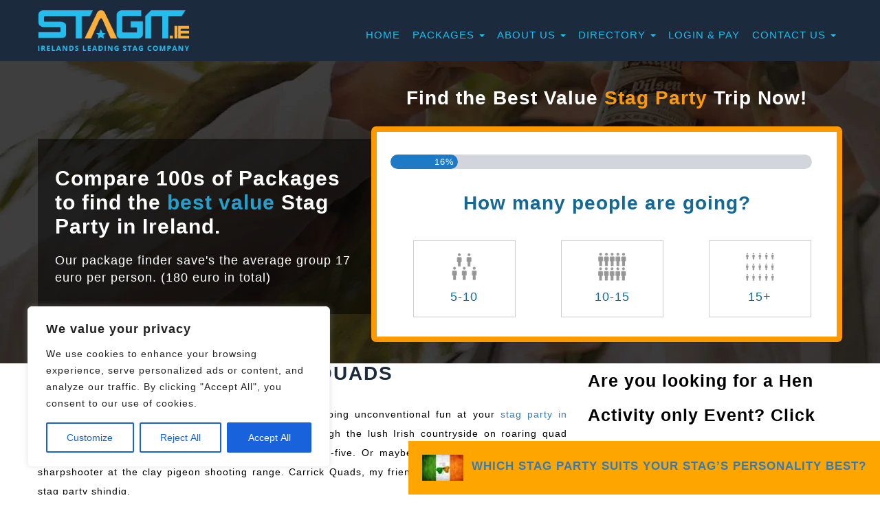

--- FILE ---
content_type: text/html; charset=UTF-8
request_url: https://stagit.ie/directory/carrick-quads/
body_size: 47907
content:
<!DOCTYPE html>
<!--[if IE 7]>
<html class="ie ie7" lang="en-US" prefix="og: http://ogp.me/ns#">
<![endif]-->
<!--[if IE 8]>
<html class="ie ie8" lang="en-US">
<![endif]-->
<!--[if !(IE 7) | !(IE 8) ]><!-->
<html lang="en-US">
<!--<![endif]-->
<head>
<meta charset="UTF-8">


<!-- SEO by Squirrly SEO 12.4.12 - https://plugin.squirrly.co/ -->

<link rel="alternate" type="application/rss+xml" href="https://stagit.ie/sitemap.xml" />

<meta property="og:url" content="https://stagit.ie/directory/carrick-quads/" />
<meta property="og:title" content="Carrick Quads" />
<meta property="og:description" content="" />
<meta property="og:type" content="website" />
<meta property="og:image" content="https://stagit.ie/wp-content/uploads/2018/11/Carrick-Quads-DJI_0253.jpeg" />
<meta property="og:image:width" content="450" />
<meta property="og:image:height" content="338" />
<meta property="og:site_name" content="Best Value Stag Party Packages in Ireland| Stagit.ie" />
<meta property="og:locale" content="en_US" />

<meta property="twitter:url" content="https://stagit.ie/directory/carrick-quads/" />
<meta property="twitter:title" content="Carrick Quads" />
<meta property="twitter:description" content="" />
<meta property="twitter:image" content="https://stagit.ie/wp-content/uploads/2018/11/Carrick-Quads-DJI_0253.jpeg" />
<meta property="twitter:domain" content="Best Value Stag Party Packages in Ireland| Stagit.ie" />
<meta property="twitter:card" content="summary_large_image" />
<meta property="twitter:creator" content="@twitter" />
<meta property="twitter:site" content="@twitter" />
<script type="application/ld+json">{"@context":"https://schema.org","@graph":[{"@type":"WebSite","@id":"https://stagit.ie/directory/carrick-quads/#website","url":"https://stagit.ie/directory/carrick-quads/","name":"Carrick Quads","headline":"","mainEntityOfPage":{"@type":"WebPage","url":"https://stagit.ie/directory/carrick-quads/"},"datePublished":"2018-11-27T07:26:20+00:00","dateModified":"2023-11-20T19:18:24+00:00","image":{"@type":"ImageObject","url":"https://stagit.ie/wp-content/uploads/2018/11/Carrick-Quads-DJI_0253.jpeg","height":"338","width":"450"},"potentialAction":{"@type":"SearchAction","target":"https://stagit.ie/?s={search_term_string}","query-input":"required name=search_term_string"},"author":{"@type":"Person","@id":"https://stagit.ie/author/admin/#person","url":"https://stagit.ie/author/admin/","name":"admin"},"publisher":{"@type":"Organization","@id":"https://stagit.ie/directory/carrick-quads/#Organization","url":"https://stagit.ie/directory/carrick-quads/","name":"Best Value Stag Party Packages in Ireland| Stagit.ie","sameAs":["https://twitter.com/twitter"]}}]}</script>
<!-- /SEO by Squirrly SEO - WordPress SEO Plugin -->




	
	<meta http-equiv="X-UA-Compatible" content="IE=edge">
<script type="text/javascript">
/* <![CDATA[ */
 var gform;gform||(document.addEventListener("gform_main_scripts_loaded",function(){gform.scriptsLoaded=!0}),window.addEventListener("DOMContentLoaded",function(){gform.domLoaded=!0}),gform={domLoaded:!1,scriptsLoaded:!1,initializeOnLoaded:function(o){gform.domLoaded&&gform.scriptsLoaded?o():!gform.domLoaded&&gform.scriptsLoaded?window.addEventListener("DOMContentLoaded",o):document.addEventListener("gform_main_scripts_loaded",o)},hooks:{action:{},filter:{}},addAction:function(o,n,r,t){gform.addHook("action",o,n,r,t)},addFilter:function(o,n,r,t){gform.addHook("filter",o,n,r,t)},doAction:function(o){gform.doHook("action",o,arguments)},applyFilters:function(o){return gform.doHook("filter",o,arguments)},removeAction:function(o,n){gform.removeHook("action",o,n)},removeFilter:function(o,n,r){gform.removeHook("filter",o,n,r)},addHook:function(o,n,r,t,i){null==gform.hooks[o][n]&&(gform.hooks[o][n]=[]);var e=gform.hooks[o][n];null==i&&(i=n+"_"+e.length),gform.hooks[o][n].push({tag:i,callable:r,priority:t=null==t?10:t})},doHook:function(n,o,r){var t;if(r=Array.prototype.slice.call(r,1),null!=gform.hooks[n][o]&&((o=gform.hooks[n][o]).sort(function(o,n){return o.priority-n.priority}),o.forEach(function(o){"function"!=typeof(t=o.callable)&&(t=window[t]),"action"==n?t.apply(null,r):r[0]=t.apply(null,r)})),"filter"==n)return r[0]},removeHook:function(o,n,t,i){var r;null!=gform.hooks[o][n]&&(r=(r=gform.hooks[o][n]).filter(function(o,n,r){return!!(null!=i&&i!=o.tag||null!=t&&t!=o.priority)}),gform.hooks[o][n]=r)}}); 
/* ]]> */
</script>

    <meta name="viewport" content="width=device-width, initial-scale=1.0">
	<title>
					Get Ready to Rev Up The Fun in Carrick Quads			</title>
    
<!-- Hotjar Tracking Code for stagit.ie --> 
<script> 
/**
(function(h,o,t,j,a,r){ 
h.hj=h.hj||function(){(h.hj.q=h.hj.q||[]).push(arguments)}; 
h._hjSettings={hjid:685839,hjsv:6}; 
a=o.getElementsByTagName('head')[0]; 
r=o.createElement('script');r.async=1; 
r.src=t+h._hjSettings.hjid+j+h._hjSettings.hjsv; 
a.appendChild(r); 
})(window,document,'https://static.hotjar.com/c/hotjar-','.js?sv='); 
**/
</script>

	<link rel="profile" href="http://gmpg.org/xfn/11">
	<link rel="pingback" href="https://stagit.ie/xmlrpc.php">
	<!--[if lt IE 9]>
	   <script src="https://stagit.ie/wp-content/themes/stagit/js/html5.js"></script>
	<![endif]-->

    <!--[if gte IE 9]>
      <style type="text/css">
        .gradient {
           filter: none;
        }
      </style>
    <![endif]-->

	<meta name='robots' content='index, follow, max-image-preview:large, max-snippet:-1, max-video-preview:-1' />
	<style>img:is([sizes="auto" i], [sizes^="auto," i]) { contain-intrinsic-size: 3000px 1500px }</style>
	
	<!-- This site is optimized with the Yoast SEO plugin v26.8 - https://yoast.com/product/yoast-seo-wordpress/ -->
	<meta name="description" content="Experience the thrill of off-road motor-powered quads at Carrick Quads, set on over 100 acres of beautiful Irish countryside. Perfect for all levels and weather conditions. Book now" />
	<link rel="canonical" href="https://stagit.ie/directory/carrick-quads/" />
														<script type="application/ld+json" class="yoast-schema-graph">{"@context":"https://schema.org","@graph":[{"@type":"WebPage","@id":"https://stagit.ie/directory/carrick-quads/","url":"https://stagit.ie/directory/carrick-quads/","name":"Get Ready to Rev Up The Fun in Carrick Quads","isPartOf":{"@id":"https://stagit.ie/#website"},"primaryImageOfPage":{"@id":"https://stagit.ie/directory/carrick-quads/#primaryimage"},"image":{"@id":"https://stagit.ie/directory/carrick-quads/#primaryimage"},"thumbnailUrl":"https://stagit.ie/wp-content/uploads/2018/11/Carrick-Quads-DJI_0253.jpeg","datePublished":"2018-11-27T07:26:20+00:00","dateModified":"2023-11-20T19:18:24+00:00","description":"Experience the thrill of off-road motor-powered quads at Carrick Quads, set on over 100 acres of beautiful Irish countryside. Perfect for all levels and weather conditions. Book now","breadcrumb":{"@id":"https://stagit.ie/directory/carrick-quads/#breadcrumb"},"inLanguage":"en-US","potentialAction":[{"@type":"ReadAction","target":["https://stagit.ie/directory/carrick-quads/"]}]},{"@type":"ImageObject","inLanguage":"en-US","@id":"https://stagit.ie/directory/carrick-quads/#primaryimage","url":"https://stagit.ie/wp-content/uploads/2018/11/Carrick-Quads-DJI_0253.jpeg","contentUrl":"https://stagit.ie/wp-content/uploads/2018/11/Carrick-Quads-DJI_0253.jpeg","width":450,"height":338},{"@type":"BreadcrumbList","@id":"https://stagit.ie/directory/carrick-quads/#breadcrumb","itemListElement":[{"@type":"ListItem","position":1,"name":"Home","item":"https://stagit.ie/"},{"@type":"ListItem","position":2,"name":"Directories","item":"https://stagit.ie/directory/"},{"@type":"ListItem","position":3,"name":"Carrick Quads"}]},{"@type":"WebSite","@id":"https://stagit.ie/#website","url":"https://stagit.ie/","name":"Best Value Stag Party Packages in Ireland| Stagit.ie","description":"Irelands Premier Online Stag Party Organiser.","potentialAction":[{"@type":"SearchAction","target":{"@type":"EntryPoint","urlTemplate":"https://stagit.ie/?s={search_term_string}"},"query-input":{"@type":"PropertyValueSpecification","valueRequired":true,"valueName":"search_term_string"}}],"inLanguage":"en-US"}]}</script>
	<!-- / Yoast SEO plugin. -->


<link rel='dns-prefetch' href='//www.googletagmanager.com' />
		<script type="text/javascript">
			var ajaxurl = 'https://stagit.ie/wp-admin/admin-ajax.php';
		</script>
		<script type="text/javascript">
/* <![CDATA[ */
window._wpemojiSettings = {"baseUrl":"https:\/\/s.w.org\/images\/core\/emoji\/15.0.3\/72x72\/","ext":".png","svgUrl":"https:\/\/s.w.org\/images\/core\/emoji\/15.0.3\/svg\/","svgExt":".svg","source":{"concatemoji":"https:\/\/stagit.ie\/wp-includes\/js\/wp-emoji-release.min.js?ver=6.7.4"}};
/*! This file is auto-generated */
!function(i,n){var o,s,e;function c(e){try{var t={supportTests:e,timestamp:(new Date).valueOf()};sessionStorage.setItem(o,JSON.stringify(t))}catch(e){}}function p(e,t,n){e.clearRect(0,0,e.canvas.width,e.canvas.height),e.fillText(t,0,0);var t=new Uint32Array(e.getImageData(0,0,e.canvas.width,e.canvas.height).data),r=(e.clearRect(0,0,e.canvas.width,e.canvas.height),e.fillText(n,0,0),new Uint32Array(e.getImageData(0,0,e.canvas.width,e.canvas.height).data));return t.every(function(e,t){return e===r[t]})}function u(e,t,n){switch(t){case"flag":return n(e,"\ud83c\udff3\ufe0f\u200d\u26a7\ufe0f","\ud83c\udff3\ufe0f\u200b\u26a7\ufe0f")?!1:!n(e,"\ud83c\uddfa\ud83c\uddf3","\ud83c\uddfa\u200b\ud83c\uddf3")&&!n(e,"\ud83c\udff4\udb40\udc67\udb40\udc62\udb40\udc65\udb40\udc6e\udb40\udc67\udb40\udc7f","\ud83c\udff4\u200b\udb40\udc67\u200b\udb40\udc62\u200b\udb40\udc65\u200b\udb40\udc6e\u200b\udb40\udc67\u200b\udb40\udc7f");case"emoji":return!n(e,"\ud83d\udc26\u200d\u2b1b","\ud83d\udc26\u200b\u2b1b")}return!1}function f(e,t,n){var r="undefined"!=typeof WorkerGlobalScope&&self instanceof WorkerGlobalScope?new OffscreenCanvas(300,150):i.createElement("canvas"),a=r.getContext("2d",{willReadFrequently:!0}),o=(a.textBaseline="top",a.font="600 32px Arial",{});return e.forEach(function(e){o[e]=t(a,e,n)}),o}function t(e){var t=i.createElement("script");t.src=e,t.defer=!0,i.head.appendChild(t)}"undefined"!=typeof Promise&&(o="wpEmojiSettingsSupports",s=["flag","emoji"],n.supports={everything:!0,everythingExceptFlag:!0},e=new Promise(function(e){i.addEventListener("DOMContentLoaded",e,{once:!0})}),new Promise(function(t){var n=function(){try{var e=JSON.parse(sessionStorage.getItem(o));if("object"==typeof e&&"number"==typeof e.timestamp&&(new Date).valueOf()<e.timestamp+604800&&"object"==typeof e.supportTests)return e.supportTests}catch(e){}return null}();if(!n){if("undefined"!=typeof Worker&&"undefined"!=typeof OffscreenCanvas&&"undefined"!=typeof URL&&URL.createObjectURL&&"undefined"!=typeof Blob)try{var e="postMessage("+f.toString()+"("+[JSON.stringify(s),u.toString(),p.toString()].join(",")+"));",r=new Blob([e],{type:"text/javascript"}),a=new Worker(URL.createObjectURL(r),{name:"wpTestEmojiSupports"});return void(a.onmessage=function(e){c(n=e.data),a.terminate(),t(n)})}catch(e){}c(n=f(s,u,p))}t(n)}).then(function(e){for(var t in e)n.supports[t]=e[t],n.supports.everything=n.supports.everything&&n.supports[t],"flag"!==t&&(n.supports.everythingExceptFlag=n.supports.everythingExceptFlag&&n.supports[t]);n.supports.everythingExceptFlag=n.supports.everythingExceptFlag&&!n.supports.flag,n.DOMReady=!1,n.readyCallback=function(){n.DOMReady=!0}}).then(function(){return e}).then(function(){var e;n.supports.everything||(n.readyCallback(),(e=n.source||{}).concatemoji?t(e.concatemoji):e.wpemoji&&e.twemoji&&(t(e.twemoji),t(e.wpemoji)))}))}((window,document),window._wpemojiSettings);
/* ]]> */
</script>
<style id='wp-emoji-styles-inline-css' type='text/css'>

	img.wp-smiley, img.emoji {
		display: inline !important;
		border: none !important;
		box-shadow: none !important;
		height: 1em !important;
		width: 1em !important;
		margin: 0 0.07em !important;
		vertical-align: -0.1em !important;
		background: none !important;
		padding: 0 !important;
	}
</style>
<link rel='stylesheet' id='wp-block-library-css' href='https://stagit.ie/wp-includes/css/dist/block-library/style.min.css?ver=6.7.4' type='text/css' media='all' />
<link rel='stylesheet' id='wp-components-css' href='https://stagit.ie/wp-includes/css/dist/components/style.min.css?ver=6.7.4' type='text/css' media='all' />
<link rel='stylesheet' id='wp-preferences-css' href='https://stagit.ie/wp-includes/css/dist/preferences/style.min.css?ver=6.7.4' type='text/css' media='all' />
<link rel='stylesheet' id='wp-block-editor-css' href='https://stagit.ie/wp-includes/css/dist/block-editor/style.min.css?ver=6.7.4' type='text/css' media='all' />
<link rel='stylesheet' id='popup-maker-block-library-style-css' href='https://stagit.ie/wp-content/plugins/popup-maker/dist/packages/block-library-style.css?ver=dbea705cfafe089d65f1' type='text/css' media='all' />
<style id='classic-theme-styles-inline-css' type='text/css'>
/*! This file is auto-generated */
.wp-block-button__link{color:#fff;background-color:#32373c;border-radius:9999px;box-shadow:none;text-decoration:none;padding:calc(.667em + 2px) calc(1.333em + 2px);font-size:1.125em}.wp-block-file__button{background:#32373c;color:#fff;text-decoration:none}
</style>
<style id='global-styles-inline-css' type='text/css'>
:root{--wp--preset--aspect-ratio--square: 1;--wp--preset--aspect-ratio--4-3: 4/3;--wp--preset--aspect-ratio--3-4: 3/4;--wp--preset--aspect-ratio--3-2: 3/2;--wp--preset--aspect-ratio--2-3: 2/3;--wp--preset--aspect-ratio--16-9: 16/9;--wp--preset--aspect-ratio--9-16: 9/16;--wp--preset--color--black: #000000;--wp--preset--color--cyan-bluish-gray: #abb8c3;--wp--preset--color--white: #ffffff;--wp--preset--color--pale-pink: #f78da7;--wp--preset--color--vivid-red: #cf2e2e;--wp--preset--color--luminous-vivid-orange: #ff6900;--wp--preset--color--luminous-vivid-amber: #fcb900;--wp--preset--color--light-green-cyan: #7bdcb5;--wp--preset--color--vivid-green-cyan: #00d084;--wp--preset--color--pale-cyan-blue: #8ed1fc;--wp--preset--color--vivid-cyan-blue: #0693e3;--wp--preset--color--vivid-purple: #9b51e0;--wp--preset--gradient--vivid-cyan-blue-to-vivid-purple: linear-gradient(135deg,rgba(6,147,227,1) 0%,rgb(155,81,224) 100%);--wp--preset--gradient--light-green-cyan-to-vivid-green-cyan: linear-gradient(135deg,rgb(122,220,180) 0%,rgb(0,208,130) 100%);--wp--preset--gradient--luminous-vivid-amber-to-luminous-vivid-orange: linear-gradient(135deg,rgba(252,185,0,1) 0%,rgba(255,105,0,1) 100%);--wp--preset--gradient--luminous-vivid-orange-to-vivid-red: linear-gradient(135deg,rgba(255,105,0,1) 0%,rgb(207,46,46) 100%);--wp--preset--gradient--very-light-gray-to-cyan-bluish-gray: linear-gradient(135deg,rgb(238,238,238) 0%,rgb(169,184,195) 100%);--wp--preset--gradient--cool-to-warm-spectrum: linear-gradient(135deg,rgb(74,234,220) 0%,rgb(151,120,209) 20%,rgb(207,42,186) 40%,rgb(238,44,130) 60%,rgb(251,105,98) 80%,rgb(254,248,76) 100%);--wp--preset--gradient--blush-light-purple: linear-gradient(135deg,rgb(255,206,236) 0%,rgb(152,150,240) 100%);--wp--preset--gradient--blush-bordeaux: linear-gradient(135deg,rgb(254,205,165) 0%,rgb(254,45,45) 50%,rgb(107,0,62) 100%);--wp--preset--gradient--luminous-dusk: linear-gradient(135deg,rgb(255,203,112) 0%,rgb(199,81,192) 50%,rgb(65,88,208) 100%);--wp--preset--gradient--pale-ocean: linear-gradient(135deg,rgb(255,245,203) 0%,rgb(182,227,212) 50%,rgb(51,167,181) 100%);--wp--preset--gradient--electric-grass: linear-gradient(135deg,rgb(202,248,128) 0%,rgb(113,206,126) 100%);--wp--preset--gradient--midnight: linear-gradient(135deg,rgb(2,3,129) 0%,rgb(40,116,252) 100%);--wp--preset--font-size--small: 13px;--wp--preset--font-size--medium: 20px;--wp--preset--font-size--large: 36px;--wp--preset--font-size--x-large: 42px;--wp--preset--spacing--20: 0.44rem;--wp--preset--spacing--30: 0.67rem;--wp--preset--spacing--40: 1rem;--wp--preset--spacing--50: 1.5rem;--wp--preset--spacing--60: 2.25rem;--wp--preset--spacing--70: 3.38rem;--wp--preset--spacing--80: 5.06rem;--wp--preset--shadow--natural: 6px 6px 9px rgba(0, 0, 0, 0.2);--wp--preset--shadow--deep: 12px 12px 50px rgba(0, 0, 0, 0.4);--wp--preset--shadow--sharp: 6px 6px 0px rgba(0, 0, 0, 0.2);--wp--preset--shadow--outlined: 6px 6px 0px -3px rgba(255, 255, 255, 1), 6px 6px rgba(0, 0, 0, 1);--wp--preset--shadow--crisp: 6px 6px 0px rgba(0, 0, 0, 1);}:where(.is-layout-flex){gap: 0.5em;}:where(.is-layout-grid){gap: 0.5em;}body .is-layout-flex{display: flex;}.is-layout-flex{flex-wrap: wrap;align-items: center;}.is-layout-flex > :is(*, div){margin: 0;}body .is-layout-grid{display: grid;}.is-layout-grid > :is(*, div){margin: 0;}:where(.wp-block-columns.is-layout-flex){gap: 2em;}:where(.wp-block-columns.is-layout-grid){gap: 2em;}:where(.wp-block-post-template.is-layout-flex){gap: 1.25em;}:where(.wp-block-post-template.is-layout-grid){gap: 1.25em;}.has-black-color{color: var(--wp--preset--color--black) !important;}.has-cyan-bluish-gray-color{color: var(--wp--preset--color--cyan-bluish-gray) !important;}.has-white-color{color: var(--wp--preset--color--white) !important;}.has-pale-pink-color{color: var(--wp--preset--color--pale-pink) !important;}.has-vivid-red-color{color: var(--wp--preset--color--vivid-red) !important;}.has-luminous-vivid-orange-color{color: var(--wp--preset--color--luminous-vivid-orange) !important;}.has-luminous-vivid-amber-color{color: var(--wp--preset--color--luminous-vivid-amber) !important;}.has-light-green-cyan-color{color: var(--wp--preset--color--light-green-cyan) !important;}.has-vivid-green-cyan-color{color: var(--wp--preset--color--vivid-green-cyan) !important;}.has-pale-cyan-blue-color{color: var(--wp--preset--color--pale-cyan-blue) !important;}.has-vivid-cyan-blue-color{color: var(--wp--preset--color--vivid-cyan-blue) !important;}.has-vivid-purple-color{color: var(--wp--preset--color--vivid-purple) !important;}.has-black-background-color{background-color: var(--wp--preset--color--black) !important;}.has-cyan-bluish-gray-background-color{background-color: var(--wp--preset--color--cyan-bluish-gray) !important;}.has-white-background-color{background-color: var(--wp--preset--color--white) !important;}.has-pale-pink-background-color{background-color: var(--wp--preset--color--pale-pink) !important;}.has-vivid-red-background-color{background-color: var(--wp--preset--color--vivid-red) !important;}.has-luminous-vivid-orange-background-color{background-color: var(--wp--preset--color--luminous-vivid-orange) !important;}.has-luminous-vivid-amber-background-color{background-color: var(--wp--preset--color--luminous-vivid-amber) !important;}.has-light-green-cyan-background-color{background-color: var(--wp--preset--color--light-green-cyan) !important;}.has-vivid-green-cyan-background-color{background-color: var(--wp--preset--color--vivid-green-cyan) !important;}.has-pale-cyan-blue-background-color{background-color: var(--wp--preset--color--pale-cyan-blue) !important;}.has-vivid-cyan-blue-background-color{background-color: var(--wp--preset--color--vivid-cyan-blue) !important;}.has-vivid-purple-background-color{background-color: var(--wp--preset--color--vivid-purple) !important;}.has-black-border-color{border-color: var(--wp--preset--color--black) !important;}.has-cyan-bluish-gray-border-color{border-color: var(--wp--preset--color--cyan-bluish-gray) !important;}.has-white-border-color{border-color: var(--wp--preset--color--white) !important;}.has-pale-pink-border-color{border-color: var(--wp--preset--color--pale-pink) !important;}.has-vivid-red-border-color{border-color: var(--wp--preset--color--vivid-red) !important;}.has-luminous-vivid-orange-border-color{border-color: var(--wp--preset--color--luminous-vivid-orange) !important;}.has-luminous-vivid-amber-border-color{border-color: var(--wp--preset--color--luminous-vivid-amber) !important;}.has-light-green-cyan-border-color{border-color: var(--wp--preset--color--light-green-cyan) !important;}.has-vivid-green-cyan-border-color{border-color: var(--wp--preset--color--vivid-green-cyan) !important;}.has-pale-cyan-blue-border-color{border-color: var(--wp--preset--color--pale-cyan-blue) !important;}.has-vivid-cyan-blue-border-color{border-color: var(--wp--preset--color--vivid-cyan-blue) !important;}.has-vivid-purple-border-color{border-color: var(--wp--preset--color--vivid-purple) !important;}.has-vivid-cyan-blue-to-vivid-purple-gradient-background{background: var(--wp--preset--gradient--vivid-cyan-blue-to-vivid-purple) !important;}.has-light-green-cyan-to-vivid-green-cyan-gradient-background{background: var(--wp--preset--gradient--light-green-cyan-to-vivid-green-cyan) !important;}.has-luminous-vivid-amber-to-luminous-vivid-orange-gradient-background{background: var(--wp--preset--gradient--luminous-vivid-amber-to-luminous-vivid-orange) !important;}.has-luminous-vivid-orange-to-vivid-red-gradient-background{background: var(--wp--preset--gradient--luminous-vivid-orange-to-vivid-red) !important;}.has-very-light-gray-to-cyan-bluish-gray-gradient-background{background: var(--wp--preset--gradient--very-light-gray-to-cyan-bluish-gray) !important;}.has-cool-to-warm-spectrum-gradient-background{background: var(--wp--preset--gradient--cool-to-warm-spectrum) !important;}.has-blush-light-purple-gradient-background{background: var(--wp--preset--gradient--blush-light-purple) !important;}.has-blush-bordeaux-gradient-background{background: var(--wp--preset--gradient--blush-bordeaux) !important;}.has-luminous-dusk-gradient-background{background: var(--wp--preset--gradient--luminous-dusk) !important;}.has-pale-ocean-gradient-background{background: var(--wp--preset--gradient--pale-ocean) !important;}.has-electric-grass-gradient-background{background: var(--wp--preset--gradient--electric-grass) !important;}.has-midnight-gradient-background{background: var(--wp--preset--gradient--midnight) !important;}.has-small-font-size{font-size: var(--wp--preset--font-size--small) !important;}.has-medium-font-size{font-size: var(--wp--preset--font-size--medium) !important;}.has-large-font-size{font-size: var(--wp--preset--font-size--large) !important;}.has-x-large-font-size{font-size: var(--wp--preset--font-size--x-large) !important;}
:where(.wp-block-post-template.is-layout-flex){gap: 1.25em;}:where(.wp-block-post-template.is-layout-grid){gap: 1.25em;}
:where(.wp-block-columns.is-layout-flex){gap: 2em;}:where(.wp-block-columns.is-layout-grid){gap: 2em;}
:root :where(.wp-block-pullquote){font-size: 1.5em;line-height: 1.6;}
</style>
<link rel='stylesheet' id='wp-blog-designer-fontawesome-stylesheets-css' href='https://stagit.ie/wp-content/plugins/blog-designer//admin/css/fontawesome-all.min.css?ver=1.0' type='text/css' media='all' />
<link rel='stylesheet' id='wp-blog-designer-css-stylesheets-css' href='https://stagit.ie/wp-content/plugins/blog-designer/public/css/designer_css.css?ver=1.0' type='text/css' media='all' />
<link rel='stylesheet' id='stagit-font-awesome-css' href='https://stagit.ie/wp-content/themes/stagit/fonts/font-awesome/css/font-awesome.min.css?ver=1757778427' type='text/css' media='all' />
<link rel='stylesheet' id='stagit-fonts-css' href='https://stagit.ie/wp-content/themes/stagit/fonts/fonts.css?ver=1757778427' type='text/css' media='all' />
<link rel='stylesheet' id='stagit-bootstrap-min-css' href='https://stagit.ie/wp-content/themes/stagit/css/bootstrap.min.css?ver=1757778427' type='text/css' media='all' />
<link rel='stylesheet' id='stagit-responsive-css' href='https://stagit.ie/wp-content/themes/stagit/css/responsive.css?ver=1757778427' type='text/css' media='all' />
<link rel='stylesheet' id='theme-style-css' href='https://stagit.ie/wp-content/themes/stagit/style.css?ver=1757778427' type='text/css' media='all' />
<link rel='stylesheet' id='gforms_reset_css-css' href='https://stagit.ie/wp-content/plugins/gravityforms/legacy/css/formreset.min.css?ver=2.8.13' type='text/css' media='all' />
<link rel='stylesheet' id='gforms_datepicker_css-css' href='https://stagit.ie/wp-content/plugins/gravityforms/legacy/css/datepicker.min.css?ver=2.8.13' type='text/css' media='all' />
<link rel='stylesheet' id='gforms_formsmain_css-css' href='https://stagit.ie/wp-content/plugins/gravityforms/legacy/css/formsmain.min.css?ver=2.8.13' type='text/css' media='all' />
<link rel='stylesheet' id='gforms_ready_class_css-css' href='https://stagit.ie/wp-content/plugins/gravityforms/legacy/css/readyclass.min.css?ver=2.8.13' type='text/css' media='all' />
<link rel='stylesheet' id='gforms_browsers_css-css' href='https://stagit.ie/wp-content/plugins/gravityforms/legacy/css/browsers.min.css?ver=2.8.13' type='text/css' media='all' />
<link rel='stylesheet' id='popup-maker-site-css' href='https://stagit.ie/wp-content/plugins/popup-maker/dist/assets/site.css?ver=1.21.5' type='text/css' media='all' />
<style id='popup-maker-site-inline-css' type='text/css'>
/* Popup Google Fonts */
@import url('//fonts.googleapis.com/css?family=Acme|Montserrat');

/* Popup Theme 15411: Default Theme */
.pum-theme-15411, .pum-theme-default-theme { background-color: rgba( 255, 255, 255, 0.24 ) } 
.pum-theme-15411 .pum-container, .pum-theme-default-theme .pum-container { padding: 18px; border-radius: 0px; border: 1px none #000000; box-shadow: 1px 1px 3px 0px rgba( 2, 2, 2, 0.23 ); background-color: rgba( 249, 249, 249, 1.00 ) } 
.pum-theme-15411 .pum-title, .pum-theme-default-theme .pum-title { color: #000000; text-align: left; text-shadow: 0px 0px 0px rgba( 2, 2, 2, 0.23 ); font-family: inherit; font-weight: 100; font-size: 32px; line-height: 36px } 
.pum-theme-15411 .pum-content, .pum-theme-default-theme .pum-content { color: #8c8c8c; font-family: inherit; font-weight: 100 } 
.pum-theme-15411 .pum-content + .pum-close, .pum-theme-default-theme .pum-content + .pum-close { position: absolute; height: auto; width: auto; left: auto; right: 0px; bottom: auto; top: 0px; padding: 8px; color: #ffffff; font-family: inherit; font-weight: 100; font-size: 12px; line-height: 14px; border: 1px none #ffffff; border-radius: 0px; box-shadow: 0px 0px 0px 0px rgba( 2, 2, 2, 0.23 ); text-shadow: 0px 0px 0px rgba( 0, 0, 0, 0.23 ); background-color: rgba( 0, 183, 205, 1.00 ) } 

/* Popup Theme 15412: Light Box */
.pum-theme-15412, .pum-theme-lightbox { background-color: rgba( 10, 10, 10, 0.60 ) } 
.pum-theme-15412 .pum-container, .pum-theme-lightbox .pum-container { padding: 18px; border-radius: 3px; border: 8px solid #dd9933; box-shadow: 0px 0px 30px 0px rgba( 2, 2, 2, 1.00 ); background-color: rgba( 255, 255, 255, 1.00 ) } 
.pum-theme-15412 .pum-title, .pum-theme-lightbox .pum-title { color: #000000; text-align: left; text-shadow: 0px 0px 0px rgba( 2, 2, 2, 0.23 ); font-family: inherit; font-weight: 100; font-size: 32px; line-height: 36px } 
.pum-theme-15412 .pum-content, .pum-theme-lightbox .pum-content { color: #000000; font-family: inherit; font-weight: 100 } 
.pum-theme-15412 .pum-content + .pum-close, .pum-theme-lightbox .pum-content + .pum-close { position: absolute; height: 30px; width: 30px; left: auto; right: -24px; bottom: auto; top: -24px; padding: 0px; color: #ffffff; font-family: inherit; font-weight: 100; font-size: 24px; line-height: 26px; border: 2px solid #ffffff; border-radius: 30px; box-shadow: 0px 0px 15px 1px rgba( 2, 2, 2, 0.75 ); text-shadow: 0px 0px 0px rgba( 0, 0, 0, 0.23 ); background-color: rgba( 0, 0, 0, 1.00 ) } 

/* Popup Theme 18477: Floating Bar - Soft Blue */
.pum-theme-18477, .pum-theme-floating-bar { background-color: rgba( 255, 255, 255, 0.00 ) } 
.pum-theme-18477 .pum-container, .pum-theme-floating-bar .pum-container { padding: 8px; border-radius: 0px; border: 1px none #000000; box-shadow: 1px 1px 3px 0px rgba( 2, 2, 2, 0.23 ); background-color: rgba( 238, 246, 252, 1.00 ) } 
.pum-theme-18477 .pum-title, .pum-theme-floating-bar .pum-title { color: #505050; text-align: left; text-shadow: 0px 0px 0px rgba( 2, 2, 2, 0.23 ); font-family: inherit; font-weight: 400; font-size: 32px; line-height: 36px } 
.pum-theme-18477 .pum-content, .pum-theme-floating-bar .pum-content { color: #505050; font-family: inherit; font-weight: 400 } 
.pum-theme-18477 .pum-content + .pum-close, .pum-theme-floating-bar .pum-content + .pum-close { position: absolute; height: 18px; width: 18px; left: auto; right: 5px; bottom: auto; top: 50%; padding: 0px; color: #505050; font-family: Sans-Serif; font-weight: 700; font-size: 15px; line-height: 18px; border: 1px solid #505050; border-radius: 15px; box-shadow: 0px 0px 0px 0px rgba( 2, 2, 2, 0.00 ); text-shadow: 0px 0px 0px rgba( 0, 0, 0, 0.00 ); background-color: rgba( 255, 255, 255, 0.00 ); transform: translate(0, -50%) } 

/* Popup Theme 18478: Content Only - For use with page builders or block editor */
.pum-theme-18478, .pum-theme-content-only { background-color: rgba( 0, 0, 0, 0.70 ) } 
.pum-theme-18478 .pum-container, .pum-theme-content-only .pum-container { padding: 0px; border-radius: 0px; border: 1px none #000000; box-shadow: 0px 0px 0px 0px rgba( 2, 2, 2, 0.00 ) } 
.pum-theme-18478 .pum-title, .pum-theme-content-only .pum-title { color: #000000; text-align: left; text-shadow: 0px 0px 0px rgba( 2, 2, 2, 0.23 ); font-family: inherit; font-weight: 400; font-size: 32px; line-height: 36px } 
.pum-theme-18478 .pum-content, .pum-theme-content-only .pum-content { color: #8c8c8c; font-family: inherit; font-weight: 400 } 
.pum-theme-18478 .pum-content + .pum-close, .pum-theme-content-only .pum-content + .pum-close { position: absolute; height: 18px; width: 18px; left: auto; right: 7px; bottom: auto; top: 7px; padding: 0px; color: #000000; font-family: inherit; font-weight: 700; font-size: 20px; line-height: 20px; border: 1px none #ffffff; border-radius: 15px; box-shadow: 0px 0px 0px 0px rgba( 2, 2, 2, 0.00 ); text-shadow: 0px 0px 0px rgba( 0, 0, 0, 0.00 ); background-color: rgba( 255, 255, 255, 0.00 ) } 

/* Popup Theme 15416: Framed Border */
.pum-theme-15416, .pum-theme-framed-border { background-color: rgba( 255, 255, 255, 0.50 ) } 
.pum-theme-15416 .pum-container, .pum-theme-framed-border .pum-container { padding: 18px; border-radius: 0px; border: 20px outset #dd3333; box-shadow: 1px 1px 3px 0px rgba( 2, 2, 2, 0.97 ) inset; background-color: rgba( 255, 251, 239, 1.00 ) } 
.pum-theme-15416 .pum-title, .pum-theme-framed-border .pum-title { color: #000000; text-align: left; text-shadow: 0px 0px 0px rgba( 2, 2, 2, 0.23 ); font-family: inherit; font-size: 32px; line-height: 36px } 
.pum-theme-15416 .pum-content, .pum-theme-framed-border .pum-content { color: #2d2d2d; font-family: inherit } 
.pum-theme-15416 .pum-content + .pum-close, .pum-theme-framed-border .pum-content + .pum-close { position: absolute; height: 20px; width: 20px; left: auto; right: -20px; bottom: auto; top: -20px; padding: 0px; color: #ffffff; font-family: Acme; font-size: 20px; line-height: 20px; border: 1px none #ffffff; border-radius: 0px; box-shadow: 0px 0px 0px 0px rgba( 2, 2, 2, 0.23 ); text-shadow: 0px 0px 0px rgba( 0, 0, 0, 0.23 ); background-color: rgba( 0, 0, 0, 0.55 ) } 

/* Popup Theme 15413: Enterprise Blue */
.pum-theme-15413, .pum-theme-enterprise-blue { background-color: rgba( 0, 0, 0, 0.70 ) } 
.pum-theme-15413 .pum-container, .pum-theme-enterprise-blue .pum-container { padding: 28px; border-radius: 5px; border: 1px none #000000; box-shadow: 0px 10px 25px 4px rgba( 2, 2, 2, 0.50 ); background-color: rgba( 255, 255, 255, 1.00 ) } 
.pum-theme-15413 .pum-title, .pum-theme-enterprise-blue .pum-title { color: #315b7c; text-align: left; text-shadow: 0px 0px 0px rgba( 2, 2, 2, 0.23 ); font-family: inherit; font-size: 34px; line-height: 36px } 
.pum-theme-15413 .pum-content, .pum-theme-enterprise-blue .pum-content { color: #2d2d2d; font-family: inherit } 
.pum-theme-15413 .pum-content + .pum-close, .pum-theme-enterprise-blue .pum-content + .pum-close { position: absolute; height: 28px; width: 28px; left: auto; right: 8px; bottom: auto; top: 8px; padding: 4px; color: #ffffff; font-family: inherit; font-size: 20px; line-height: 20px; border: 1px none #ffffff; border-radius: 42px; box-shadow: 0px 0px 0px 0px rgba( 2, 2, 2, 0.23 ); text-shadow: 0px 0px 0px rgba( 0, 0, 0, 0.23 ); background-color: rgba( 49, 91, 124, 1.00 ) } 

/* Popup Theme 15414: Hello Box */
.pum-theme-15414, .pum-theme-hello-box { background-color: rgba( 0, 0, 0, 0.75 ) } 
.pum-theme-15414 .pum-container, .pum-theme-hello-box .pum-container { padding: 30px; border-radius: 80px; border: 14px solid #81d742; box-shadow: 0px 0px 0px 0px rgba( 2, 2, 2, 0.00 ); background-color: rgba( 255, 255, 255, 1.00 ) } 
.pum-theme-15414 .pum-title, .pum-theme-hello-box .pum-title { color: #2d2d2d; text-align: left; text-shadow: 0px 0px 0px rgba( 2, 2, 2, 0.23 ); font-family: Montserrat; font-size: 32px; line-height: 36px } 
.pum-theme-15414 .pum-content, .pum-theme-hello-box .pum-content { color: #2d2d2d; font-family: inherit } 
.pum-theme-15414 .pum-content + .pum-close, .pum-theme-hello-box .pum-content + .pum-close { position: absolute; height: auto; width: auto; left: auto; right: -30px; bottom: auto; top: -30px; padding: 0px; color: #2d2d2d; font-family: inherit; font-size: 32px; line-height: 28px; border: 1px none #ffffff; border-radius: 28px; box-shadow: 0px 0px 0px 0px rgba( 2, 2, 2, 0.23 ); text-shadow: 0px 0px 0px rgba( 0, 0, 0, 0.23 ); background-color: rgba( 255, 255, 255, 1.00 ) } 

/* Popup Theme 15415: Cutting Edge */
.pum-theme-15415, .pum-theme-cutting-edge { background-color: rgba( 0, 0, 0, 0.50 ) } 
.pum-theme-15415 .pum-container, .pum-theme-cutting-edge .pum-container { padding: 18px; border-radius: 0px; border: 1px none #000000; box-shadow: 0px 10px 25px 0px rgba( 2, 2, 2, 0.50 ); background-color: rgba( 30, 115, 190, 1.00 ) } 
.pum-theme-15415 .pum-title, .pum-theme-cutting-edge .pum-title { color: #ffffff; text-align: left; text-shadow: 0px 0px 0px rgba( 2, 2, 2, 0.23 ); font-family: Sans-Serif; font-size: 26px; line-height: 28px } 
.pum-theme-15415 .pum-content, .pum-theme-cutting-edge .pum-content { color: #ffffff; font-family: inherit } 
.pum-theme-15415 .pum-content + .pum-close, .pum-theme-cutting-edge .pum-content + .pum-close { position: absolute; height: 24px; width: 24px; left: auto; right: 0px; bottom: auto; top: 0px; padding: 0px; color: #1e73be; font-family: inherit; font-size: 32px; line-height: 24px; border: 1px none #ffffff; border-radius: 0px; box-shadow: -1px 1px 1px 0px rgba( 2, 2, 2, 0.10 ); text-shadow: -1px 1px 1px rgba( 0, 0, 0, 0.10 ); background-color: rgba( 238, 238, 34, 1.00 ) } 


</style>
<link rel='stylesheet' id='Open-sans-css' href='http://fonts.googleapis.com/css?family=Open+Sans%3A400%2C400italic%2C700&#038;ver=6.7.4' type='text/css' media='all' />
<link rel='stylesheet' id='Lato-fonts-css' href='http://fonts.googleapis.com/css?family=Lato%3A400%2C900&#038;ver=6.7.4' type='text/css' media='all' />
<link rel='stylesheet' id='Roboto-fonts-css' href='http://fonts.googleapis.com/css?family=Roboto%3A400%2C700%2C700italic%2C300&#038;ver=6.7.4' type='text/css' media='all' />
<script type="text/javascript" id="cookie-law-info-js-extra">
/* <![CDATA[ */
var _ckyConfig = {"_ipData":[],"_assetsURL":"https:\/\/stagit.ie\/wp-content\/plugins\/cookie-law-info\/lite\/frontend\/images\/","_publicURL":"https:\/\/stagit.ie","_expiry":"365","_categories":[{"name":"Necessary","slug":"necessary","isNecessary":true,"ccpaDoNotSell":true,"cookies":[],"active":true,"defaultConsent":{"gdpr":true,"ccpa":true}},{"name":"Functional","slug":"functional","isNecessary":false,"ccpaDoNotSell":true,"cookies":[],"active":true,"defaultConsent":{"gdpr":false,"ccpa":false}},{"name":"Analytics","slug":"analytics","isNecessary":false,"ccpaDoNotSell":true,"cookies":[],"active":true,"defaultConsent":{"gdpr":false,"ccpa":false}},{"name":"Performance","slug":"performance","isNecessary":false,"ccpaDoNotSell":true,"cookies":[],"active":true,"defaultConsent":{"gdpr":false,"ccpa":false}},{"name":"Advertisement","slug":"advertisement","isNecessary":false,"ccpaDoNotSell":true,"cookies":[],"active":true,"defaultConsent":{"gdpr":false,"ccpa":false}}],"_activeLaw":"gdpr","_rootDomain":"","_block":"1","_showBanner":"1","_bannerConfig":{"settings":{"type":"box","preferenceCenterType":"popup","position":"bottom-left","applicableLaw":"gdpr"},"behaviours":{"reloadBannerOnAccept":false,"loadAnalyticsByDefault":false,"animations":{"onLoad":"animate","onHide":"sticky"}},"config":{"revisitConsent":{"status":true,"tag":"revisit-consent","position":"bottom-left","meta":{"url":"#"},"styles":{"background-color":"#0056A7"},"elements":{"title":{"type":"text","tag":"revisit-consent-title","status":true,"styles":{"color":"#0056a7"}}}},"preferenceCenter":{"toggle":{"status":true,"tag":"detail-category-toggle","type":"toggle","states":{"active":{"styles":{"background-color":"#1863DC"}},"inactive":{"styles":{"background-color":"#D0D5D2"}}}}},"categoryPreview":{"status":false,"toggle":{"status":true,"tag":"detail-category-preview-toggle","type":"toggle","states":{"active":{"styles":{"background-color":"#1863DC"}},"inactive":{"styles":{"background-color":"#D0D5D2"}}}}},"videoPlaceholder":{"status":true,"styles":{"background-color":"#000000","border-color":"#000000","color":"#ffffff"}},"readMore":{"status":false,"tag":"readmore-button","type":"link","meta":{"noFollow":true,"newTab":true},"styles":{"color":"#1863DC","background-color":"transparent","border-color":"transparent"}},"auditTable":{"status":true},"optOption":{"status":true,"toggle":{"status":true,"tag":"optout-option-toggle","type":"toggle","states":{"active":{"styles":{"background-color":"#1863dc"}},"inactive":{"styles":{"background-color":"#FFFFFF"}}}}}}},"_version":"3.3.3","_logConsent":"1","_tags":[{"tag":"accept-button","styles":{"color":"#FFFFFF","background-color":"#1863DC","border-color":"#1863DC"}},{"tag":"reject-button","styles":{"color":"#1863DC","background-color":"transparent","border-color":"#1863DC"}},{"tag":"settings-button","styles":{"color":"#1863DC","background-color":"transparent","border-color":"#1863DC"}},{"tag":"readmore-button","styles":{"color":"#1863DC","background-color":"transparent","border-color":"transparent"}},{"tag":"donotsell-button","styles":{"color":"#1863DC","background-color":"transparent","border-color":"transparent"}},{"tag":"accept-button","styles":{"color":"#FFFFFF","background-color":"#1863DC","border-color":"#1863DC"}},{"tag":"revisit-consent","styles":{"background-color":"#0056A7"}}],"_shortCodes":[{"key":"cky_readmore","content":"<a href=\"#\" class=\"cky-policy\" aria-label=\"Cookie Policy\" target=\"_blank\" rel=\"noopener\" data-cky-tag=\"readmore-button\">Cookie Policy<\/a>","tag":"readmore-button","status":false,"attributes":{"rel":"nofollow","target":"_blank"}},{"key":"cky_show_desc","content":"<button class=\"cky-show-desc-btn\" data-cky-tag=\"show-desc-button\" aria-label=\"Show more\">Show more<\/button>","tag":"show-desc-button","status":true,"attributes":[]},{"key":"cky_hide_desc","content":"<button class=\"cky-show-desc-btn\" data-cky-tag=\"hide-desc-button\" aria-label=\"Show less\">Show less<\/button>","tag":"hide-desc-button","status":true,"attributes":[]},{"key":"cky_category_toggle_label","content":"[cky_{{status}}_category_label] [cky_preference_{{category_slug}}_title]","tag":"","status":true,"attributes":[]},{"key":"cky_enable_category_label","content":"Enable","tag":"","status":true,"attributes":[]},{"key":"cky_disable_category_label","content":"Disable","tag":"","status":true,"attributes":[]},{"key":"cky_video_placeholder","content":"<div class=\"video-placeholder-normal\" data-cky-tag=\"video-placeholder\" id=\"[UNIQUEID]\"><p class=\"video-placeholder-text-normal\" data-cky-tag=\"placeholder-title\">Please accept cookies to access this content<\/p><\/div>","tag":"","status":true,"attributes":[]},{"key":"cky_enable_optout_label","content":"Enable","tag":"","status":true,"attributes":[]},{"key":"cky_disable_optout_label","content":"Disable","tag":"","status":true,"attributes":[]},{"key":"cky_optout_toggle_label","content":"[cky_{{status}}_optout_label] [cky_optout_option_title]","tag":"","status":true,"attributes":[]},{"key":"cky_optout_option_title","content":"Do Not Sell or Share My Personal Information","tag":"","status":true,"attributes":[]},{"key":"cky_optout_close_label","content":"Close","tag":"","status":true,"attributes":[]},{"key":"cky_preference_close_label","content":"Close","tag":"","status":true,"attributes":[]}],"_rtl":"","_language":"en","_providersToBlock":[]};
var _ckyStyles = {"css":".cky-overlay{background: #000000; opacity: 0.4; position: fixed; top: 0; left: 0; width: 100%; height: 100%; z-index: 99999999;}.cky-hide{display: none;}.cky-btn-revisit-wrapper{display: flex; align-items: center; justify-content: center; background: #0056a7; width: 45px; height: 45px; border-radius: 50%; position: fixed; z-index: 999999; cursor: pointer;}.cky-revisit-bottom-left{bottom: 15px; left: 15px;}.cky-revisit-bottom-right{bottom: 15px; right: 15px;}.cky-btn-revisit-wrapper .cky-btn-revisit{display: flex; align-items: center; justify-content: center; background: none; border: none; cursor: pointer; position: relative; margin: 0; padding: 0;}.cky-btn-revisit-wrapper .cky-btn-revisit img{max-width: fit-content; margin: 0; height: 30px; width: 30px;}.cky-revisit-bottom-left:hover::before{content: attr(data-tooltip); position: absolute; background: #4e4b66; color: #ffffff; left: calc(100% + 7px); font-size: 12px; line-height: 16px; width: max-content; padding: 4px 8px; border-radius: 4px;}.cky-revisit-bottom-left:hover::after{position: absolute; content: \"\"; border: 5px solid transparent; left: calc(100% + 2px); border-left-width: 0; border-right-color: #4e4b66;}.cky-revisit-bottom-right:hover::before{content: attr(data-tooltip); position: absolute; background: #4e4b66; color: #ffffff; right: calc(100% + 7px); font-size: 12px; line-height: 16px; width: max-content; padding: 4px 8px; border-radius: 4px;}.cky-revisit-bottom-right:hover::after{position: absolute; content: \"\"; border: 5px solid transparent; right: calc(100% + 2px); border-right-width: 0; border-left-color: #4e4b66;}.cky-revisit-hide{display: none;}.cky-consent-container{position: fixed; width: 440px; box-sizing: border-box; z-index: 9999999; border-radius: 6px;}.cky-consent-container .cky-consent-bar{background: #ffffff; border: 1px solid; padding: 20px 26px; box-shadow: 0 -1px 10px 0 #acabab4d; border-radius: 6px;}.cky-box-bottom-left{bottom: 40px; left: 40px;}.cky-box-bottom-right{bottom: 40px; right: 40px;}.cky-box-top-left{top: 40px; left: 40px;}.cky-box-top-right{top: 40px; right: 40px;}.cky-custom-brand-logo-wrapper .cky-custom-brand-logo{width: 100px; height: auto; margin: 0 0 12px 0;}.cky-notice .cky-title{color: #212121; font-weight: 700; font-size: 18px; line-height: 24px; margin: 0 0 12px 0;}.cky-notice-des *,.cky-preference-content-wrapper *,.cky-accordion-header-des *,.cky-gpc-wrapper .cky-gpc-desc *{font-size: 14px;}.cky-notice-des{color: #212121; font-size: 14px; line-height: 24px; font-weight: 400;}.cky-notice-des img{height: 25px; width: 25px;}.cky-consent-bar .cky-notice-des p,.cky-gpc-wrapper .cky-gpc-desc p,.cky-preference-body-wrapper .cky-preference-content-wrapper p,.cky-accordion-header-wrapper .cky-accordion-header-des p,.cky-cookie-des-table li div:last-child p{color: inherit; margin-top: 0; overflow-wrap: break-word;}.cky-notice-des P:last-child,.cky-preference-content-wrapper p:last-child,.cky-cookie-des-table li div:last-child p:last-child,.cky-gpc-wrapper .cky-gpc-desc p:last-child{margin-bottom: 0;}.cky-notice-des a.cky-policy,.cky-notice-des button.cky-policy{font-size: 14px; color: #1863dc; white-space: nowrap; cursor: pointer; background: transparent; border: 1px solid; text-decoration: underline;}.cky-notice-des button.cky-policy{padding: 0;}.cky-notice-des a.cky-policy:focus-visible,.cky-notice-des button.cky-policy:focus-visible,.cky-preference-content-wrapper .cky-show-desc-btn:focus-visible,.cky-accordion-header .cky-accordion-btn:focus-visible,.cky-preference-header .cky-btn-close:focus-visible,.cky-switch input[type=\"checkbox\"]:focus-visible,.cky-footer-wrapper a:focus-visible,.cky-btn:focus-visible{outline: 2px solid #1863dc; outline-offset: 2px;}.cky-btn:focus:not(:focus-visible),.cky-accordion-header .cky-accordion-btn:focus:not(:focus-visible),.cky-preference-content-wrapper .cky-show-desc-btn:focus:not(:focus-visible),.cky-btn-revisit-wrapper .cky-btn-revisit:focus:not(:focus-visible),.cky-preference-header .cky-btn-close:focus:not(:focus-visible),.cky-consent-bar .cky-banner-btn-close:focus:not(:focus-visible){outline: 0;}button.cky-show-desc-btn:not(:hover):not(:active){color: #1863dc; background: transparent;}button.cky-accordion-btn:not(:hover):not(:active),button.cky-banner-btn-close:not(:hover):not(:active),button.cky-btn-revisit:not(:hover):not(:active),button.cky-btn-close:not(:hover):not(:active){background: transparent;}.cky-consent-bar button:hover,.cky-modal.cky-modal-open button:hover,.cky-consent-bar button:focus,.cky-modal.cky-modal-open button:focus{text-decoration: none;}.cky-notice-btn-wrapper{display: flex; justify-content: flex-start; align-items: center; flex-wrap: wrap; margin-top: 16px;}.cky-notice-btn-wrapper .cky-btn{text-shadow: none; box-shadow: none;}.cky-btn{flex: auto; max-width: 100%; font-size: 14px; font-family: inherit; line-height: 24px; padding: 8px; font-weight: 500; margin: 0 8px 0 0; border-radius: 2px; cursor: pointer; text-align: center; text-transform: none; min-height: 0;}.cky-btn:hover{opacity: 0.8;}.cky-btn-customize{color: #1863dc; background: transparent; border: 2px solid #1863dc;}.cky-btn-reject{color: #1863dc; background: transparent; border: 2px solid #1863dc;}.cky-btn-accept{background: #1863dc; color: #ffffff; border: 2px solid #1863dc;}.cky-btn:last-child{margin-right: 0;}@media (max-width: 576px){.cky-box-bottom-left{bottom: 0; left: 0;}.cky-box-bottom-right{bottom: 0; right: 0;}.cky-box-top-left{top: 0; left: 0;}.cky-box-top-right{top: 0; right: 0;}}@media (max-width: 440px){.cky-box-bottom-left, .cky-box-bottom-right, .cky-box-top-left, .cky-box-top-right{width: 100%; max-width: 100%;}.cky-consent-container .cky-consent-bar{padding: 20px 0;}.cky-custom-brand-logo-wrapper, .cky-notice .cky-title, .cky-notice-des, .cky-notice-btn-wrapper{padding: 0 24px;}.cky-notice-des{max-height: 40vh; overflow-y: scroll;}.cky-notice-btn-wrapper{flex-direction: column; margin-top: 0;}.cky-btn{width: 100%; margin: 10px 0 0 0;}.cky-notice-btn-wrapper .cky-btn-customize{order: 2;}.cky-notice-btn-wrapper .cky-btn-reject{order: 3;}.cky-notice-btn-wrapper .cky-btn-accept{order: 1; margin-top: 16px;}}@media (max-width: 352px){.cky-notice .cky-title{font-size: 16px;}.cky-notice-des *{font-size: 12px;}.cky-notice-des, .cky-btn{font-size: 12px;}}.cky-modal.cky-modal-open{display: flex; visibility: visible; -webkit-transform: translate(-50%, -50%); -moz-transform: translate(-50%, -50%); -ms-transform: translate(-50%, -50%); -o-transform: translate(-50%, -50%); transform: translate(-50%, -50%); top: 50%; left: 50%; transition: all 1s ease;}.cky-modal{box-shadow: 0 32px 68px rgba(0, 0, 0, 0.3); margin: 0 auto; position: fixed; max-width: 100%; background: #ffffff; top: 50%; box-sizing: border-box; border-radius: 6px; z-index: 999999999; color: #212121; -webkit-transform: translate(-50%, 100%); -moz-transform: translate(-50%, 100%); -ms-transform: translate(-50%, 100%); -o-transform: translate(-50%, 100%); transform: translate(-50%, 100%); visibility: hidden; transition: all 0s ease;}.cky-preference-center{max-height: 79vh; overflow: hidden; width: 845px; overflow: hidden; flex: 1 1 0; display: flex; flex-direction: column; border-radius: 6px;}.cky-preference-header{display: flex; align-items: center; justify-content: space-between; padding: 22px 24px; border-bottom: 1px solid;}.cky-preference-header .cky-preference-title{font-size: 18px; font-weight: 700; line-height: 24px;}.cky-preference-header .cky-btn-close{margin: 0; cursor: pointer; vertical-align: middle; padding: 0; background: none; border: none; width: auto; height: auto; min-height: 0; line-height: 0; text-shadow: none; box-shadow: none;}.cky-preference-header .cky-btn-close img{margin: 0; height: 10px; width: 10px;}.cky-preference-body-wrapper{padding: 0 24px; flex: 1; overflow: auto; box-sizing: border-box;}.cky-preference-content-wrapper,.cky-gpc-wrapper .cky-gpc-desc{font-size: 14px; line-height: 24px; font-weight: 400; padding: 12px 0;}.cky-preference-content-wrapper{border-bottom: 1px solid;}.cky-preference-content-wrapper img{height: 25px; width: 25px;}.cky-preference-content-wrapper .cky-show-desc-btn{font-size: 14px; font-family: inherit; color: #1863dc; text-decoration: none; line-height: 24px; padding: 0; margin: 0; white-space: nowrap; cursor: pointer; background: transparent; border-color: transparent; text-transform: none; min-height: 0; text-shadow: none; box-shadow: none;}.cky-accordion-wrapper{margin-bottom: 10px;}.cky-accordion{border-bottom: 1px solid;}.cky-accordion:last-child{border-bottom: none;}.cky-accordion .cky-accordion-item{display: flex; margin-top: 10px;}.cky-accordion .cky-accordion-body{display: none;}.cky-accordion.cky-accordion-active .cky-accordion-body{display: block; padding: 0 22px; margin-bottom: 16px;}.cky-accordion-header-wrapper{cursor: pointer; width: 100%;}.cky-accordion-item .cky-accordion-header{display: flex; justify-content: space-between; align-items: center;}.cky-accordion-header .cky-accordion-btn{font-size: 16px; font-family: inherit; color: #212121; line-height: 24px; background: none; border: none; font-weight: 700; padding: 0; margin: 0; cursor: pointer; text-transform: none; min-height: 0; text-shadow: none; box-shadow: none;}.cky-accordion-header .cky-always-active{color: #008000; font-weight: 600; line-height: 24px; font-size: 14px;}.cky-accordion-header-des{font-size: 14px; line-height: 24px; margin: 10px 0 16px 0;}.cky-accordion-chevron{margin-right: 22px; position: relative; cursor: pointer;}.cky-accordion-chevron-hide{display: none;}.cky-accordion .cky-accordion-chevron i::before{content: \"\"; position: absolute; border-right: 1.4px solid; border-bottom: 1.4px solid; border-color: inherit; height: 6px; width: 6px; -webkit-transform: rotate(-45deg); -moz-transform: rotate(-45deg); -ms-transform: rotate(-45deg); -o-transform: rotate(-45deg); transform: rotate(-45deg); transition: all 0.2s ease-in-out; top: 8px;}.cky-accordion.cky-accordion-active .cky-accordion-chevron i::before{-webkit-transform: rotate(45deg); -moz-transform: rotate(45deg); -ms-transform: rotate(45deg); -o-transform: rotate(45deg); transform: rotate(45deg);}.cky-audit-table{background: #f4f4f4; border-radius: 6px;}.cky-audit-table .cky-empty-cookies-text{color: inherit; font-size: 12px; line-height: 24px; margin: 0; padding: 10px;}.cky-audit-table .cky-cookie-des-table{font-size: 12px; line-height: 24px; font-weight: normal; padding: 15px 10px; border-bottom: 1px solid; border-bottom-color: inherit; margin: 0;}.cky-audit-table .cky-cookie-des-table:last-child{border-bottom: none;}.cky-audit-table .cky-cookie-des-table li{list-style-type: none; display: flex; padding: 3px 0;}.cky-audit-table .cky-cookie-des-table li:first-child{padding-top: 0;}.cky-cookie-des-table li div:first-child{width: 100px; font-weight: 600; word-break: break-word; word-wrap: break-word;}.cky-cookie-des-table li div:last-child{flex: 1; word-break: break-word; word-wrap: break-word; margin-left: 8px;}.cky-footer-shadow{display: block; width: 100%; height: 40px; background: linear-gradient(180deg, rgba(255, 255, 255, 0) 0%, #ffffff 100%); position: absolute; bottom: calc(100% - 1px);}.cky-footer-wrapper{position: relative;}.cky-prefrence-btn-wrapper{display: flex; flex-wrap: wrap; align-items: center; justify-content: center; padding: 22px 24px; border-top: 1px solid;}.cky-prefrence-btn-wrapper .cky-btn{flex: auto; max-width: 100%; text-shadow: none; box-shadow: none;}.cky-btn-preferences{color: #1863dc; background: transparent; border: 2px solid #1863dc;}.cky-preference-header,.cky-preference-body-wrapper,.cky-preference-content-wrapper,.cky-accordion-wrapper,.cky-accordion,.cky-accordion-wrapper,.cky-footer-wrapper,.cky-prefrence-btn-wrapper{border-color: inherit;}@media (max-width: 845px){.cky-modal{max-width: calc(100% - 16px);}}@media (max-width: 576px){.cky-modal{max-width: 100%;}.cky-preference-center{max-height: 100vh;}.cky-prefrence-btn-wrapper{flex-direction: column;}.cky-accordion.cky-accordion-active .cky-accordion-body{padding-right: 0;}.cky-prefrence-btn-wrapper .cky-btn{width: 100%; margin: 10px 0 0 0;}.cky-prefrence-btn-wrapper .cky-btn-reject{order: 3;}.cky-prefrence-btn-wrapper .cky-btn-accept{order: 1; margin-top: 0;}.cky-prefrence-btn-wrapper .cky-btn-preferences{order: 2;}}@media (max-width: 425px){.cky-accordion-chevron{margin-right: 15px;}.cky-notice-btn-wrapper{margin-top: 0;}.cky-accordion.cky-accordion-active .cky-accordion-body{padding: 0 15px;}}@media (max-width: 352px){.cky-preference-header .cky-preference-title{font-size: 16px;}.cky-preference-header{padding: 16px 24px;}.cky-preference-content-wrapper *, .cky-accordion-header-des *{font-size: 12px;}.cky-preference-content-wrapper, .cky-preference-content-wrapper .cky-show-more, .cky-accordion-header .cky-always-active, .cky-accordion-header-des, .cky-preference-content-wrapper .cky-show-desc-btn, .cky-notice-des a.cky-policy{font-size: 12px;}.cky-accordion-header .cky-accordion-btn{font-size: 14px;}}.cky-switch{display: flex;}.cky-switch input[type=\"checkbox\"]{position: relative; width: 44px; height: 24px; margin: 0; background: #d0d5d2; -webkit-appearance: none; border-radius: 50px; cursor: pointer; outline: 0; border: none; top: 0;}.cky-switch input[type=\"checkbox\"]:checked{background: #1863dc;}.cky-switch input[type=\"checkbox\"]:before{position: absolute; content: \"\"; height: 20px; width: 20px; left: 2px; bottom: 2px; border-radius: 50%; background-color: white; -webkit-transition: 0.4s; transition: 0.4s; margin: 0;}.cky-switch input[type=\"checkbox\"]:after{display: none;}.cky-switch input[type=\"checkbox\"]:checked:before{-webkit-transform: translateX(20px); -ms-transform: translateX(20px); transform: translateX(20px);}@media (max-width: 425px){.cky-switch input[type=\"checkbox\"]{width: 38px; height: 21px;}.cky-switch input[type=\"checkbox\"]:before{height: 17px; width: 17px;}.cky-switch input[type=\"checkbox\"]:checked:before{-webkit-transform: translateX(17px); -ms-transform: translateX(17px); transform: translateX(17px);}}.cky-consent-bar .cky-banner-btn-close{position: absolute; right: 9px; top: 5px; background: none; border: none; cursor: pointer; padding: 0; margin: 0; min-height: 0; line-height: 0; height: auto; width: auto; text-shadow: none; box-shadow: none;}.cky-consent-bar .cky-banner-btn-close img{height: 9px; width: 9px; margin: 0;}.cky-notice-group{font-size: 14px; line-height: 24px; font-weight: 400; color: #212121;}.cky-notice-btn-wrapper .cky-btn-do-not-sell{font-size: 14px; line-height: 24px; padding: 6px 0; margin: 0; font-weight: 500; background: none; border-radius: 2px; border: none; cursor: pointer; text-align: left; color: #1863dc; background: transparent; border-color: transparent; box-shadow: none; text-shadow: none;}.cky-consent-bar .cky-banner-btn-close:focus-visible,.cky-notice-btn-wrapper .cky-btn-do-not-sell:focus-visible,.cky-opt-out-btn-wrapper .cky-btn:focus-visible,.cky-opt-out-checkbox-wrapper input[type=\"checkbox\"].cky-opt-out-checkbox:focus-visible{outline: 2px solid #1863dc; outline-offset: 2px;}@media (max-width: 440px){.cky-consent-container{width: 100%;}}@media (max-width: 352px){.cky-notice-des a.cky-policy, .cky-notice-btn-wrapper .cky-btn-do-not-sell{font-size: 12px;}}.cky-opt-out-wrapper{padding: 12px 0;}.cky-opt-out-wrapper .cky-opt-out-checkbox-wrapper{display: flex; align-items: center;}.cky-opt-out-checkbox-wrapper .cky-opt-out-checkbox-label{font-size: 16px; font-weight: 700; line-height: 24px; margin: 0 0 0 12px; cursor: pointer;}.cky-opt-out-checkbox-wrapper input[type=\"checkbox\"].cky-opt-out-checkbox{background-color: #ffffff; border: 1px solid black; width: 20px; height: 18.5px; margin: 0; -webkit-appearance: none; position: relative; display: flex; align-items: center; justify-content: center; border-radius: 2px; cursor: pointer;}.cky-opt-out-checkbox-wrapper input[type=\"checkbox\"].cky-opt-out-checkbox:checked{background-color: #1863dc; border: none;}.cky-opt-out-checkbox-wrapper input[type=\"checkbox\"].cky-opt-out-checkbox:checked::after{left: 6px; bottom: 4px; width: 7px; height: 13px; border: solid #ffffff; border-width: 0 3px 3px 0; border-radius: 2px; -webkit-transform: rotate(45deg); -ms-transform: rotate(45deg); transform: rotate(45deg); content: \"\"; position: absolute; box-sizing: border-box;}.cky-opt-out-checkbox-wrapper.cky-disabled .cky-opt-out-checkbox-label,.cky-opt-out-checkbox-wrapper.cky-disabled input[type=\"checkbox\"].cky-opt-out-checkbox{cursor: no-drop;}.cky-gpc-wrapper{margin: 0 0 0 32px;}.cky-footer-wrapper .cky-opt-out-btn-wrapper{display: flex; flex-wrap: wrap; align-items: center; justify-content: center; padding: 22px 24px;}.cky-opt-out-btn-wrapper .cky-btn{flex: auto; max-width: 100%; text-shadow: none; box-shadow: none;}.cky-opt-out-btn-wrapper .cky-btn-cancel{border: 1px solid #dedfe0; background: transparent; color: #858585;}.cky-opt-out-btn-wrapper .cky-btn-confirm{background: #1863dc; color: #ffffff; border: 1px solid #1863dc;}@media (max-width: 352px){.cky-opt-out-checkbox-wrapper .cky-opt-out-checkbox-label{font-size: 14px;}.cky-gpc-wrapper .cky-gpc-desc, .cky-gpc-wrapper .cky-gpc-desc *{font-size: 12px;}.cky-opt-out-checkbox-wrapper input[type=\"checkbox\"].cky-opt-out-checkbox{width: 16px; height: 16px;}.cky-opt-out-checkbox-wrapper input[type=\"checkbox\"].cky-opt-out-checkbox:checked::after{left: 5px; bottom: 4px; width: 3px; height: 9px;}.cky-gpc-wrapper{margin: 0 0 0 28px;}}.video-placeholder-youtube{background-size: 100% 100%; background-position: center; background-repeat: no-repeat; background-color: #b2b0b059; position: relative; display: flex; align-items: center; justify-content: center; max-width: 100%;}.video-placeholder-text-youtube{text-align: center; align-items: center; padding: 10px 16px; background-color: #000000cc; color: #ffffff; border: 1px solid; border-radius: 2px; cursor: pointer;}.video-placeholder-normal{background-image: url(\"\/wp-content\/plugins\/cookie-law-info\/lite\/frontend\/images\/placeholder.svg\"); background-size: 80px; background-position: center; background-repeat: no-repeat; background-color: #b2b0b059; position: relative; display: flex; align-items: flex-end; justify-content: center; max-width: 100%;}.video-placeholder-text-normal{align-items: center; padding: 10px 16px; text-align: center; border: 1px solid; border-radius: 2px; cursor: pointer;}.cky-rtl{direction: rtl; text-align: right;}.cky-rtl .cky-banner-btn-close{left: 9px; right: auto;}.cky-rtl .cky-notice-btn-wrapper .cky-btn:last-child{margin-right: 8px;}.cky-rtl .cky-notice-btn-wrapper .cky-btn:first-child{margin-right: 0;}.cky-rtl .cky-notice-btn-wrapper{margin-left: 0; margin-right: 15px;}.cky-rtl .cky-prefrence-btn-wrapper .cky-btn{margin-right: 8px;}.cky-rtl .cky-prefrence-btn-wrapper .cky-btn:first-child{margin-right: 0;}.cky-rtl .cky-accordion .cky-accordion-chevron i::before{border: none; border-left: 1.4px solid; border-top: 1.4px solid; left: 12px;}.cky-rtl .cky-accordion.cky-accordion-active .cky-accordion-chevron i::before{-webkit-transform: rotate(-135deg); -moz-transform: rotate(-135deg); -ms-transform: rotate(-135deg); -o-transform: rotate(-135deg); transform: rotate(-135deg);}@media (max-width: 768px){.cky-rtl .cky-notice-btn-wrapper{margin-right: 0;}}@media (max-width: 576px){.cky-rtl .cky-notice-btn-wrapper .cky-btn:last-child{margin-right: 0;}.cky-rtl .cky-prefrence-btn-wrapper .cky-btn{margin-right: 0;}.cky-rtl .cky-accordion.cky-accordion-active .cky-accordion-body{padding: 0 22px 0 0;}}@media (max-width: 425px){.cky-rtl .cky-accordion.cky-accordion-active .cky-accordion-body{padding: 0 15px 0 0;}}.cky-rtl .cky-opt-out-btn-wrapper .cky-btn{margin-right: 12px;}.cky-rtl .cky-opt-out-btn-wrapper .cky-btn:first-child{margin-right: 0;}.cky-rtl .cky-opt-out-checkbox-wrapper .cky-opt-out-checkbox-label{margin: 0 12px 0 0;}"};
/* ]]> */
</script>
<script type="text/javascript" src="https://stagit.ie/wp-content/plugins/cookie-law-info/lite/frontend/js/script.min.js?ver=3.3.3" id="cookie-law-info-js"></script>
<script type="text/javascript" src="https://stagit.ie/wp-includes/js/jquery/jquery.min.js?ver=3.7.1" id="jquery-core-js"></script>
<script type="text/javascript" src="https://stagit.ie/wp-includes/js/jquery/jquery-migrate.min.js?ver=3.4.1" id="jquery-migrate-js"></script>
<script type="text/javascript" src="https://stagit.ie/wp-includes/js/imagesloaded.min.js?ver=5.0.0" id="imagesloaded-js"></script>
<script type="text/javascript" src="https://stagit.ie/wp-includes/js/masonry.min.js?ver=4.2.2" id="masonry-js"></script>
<script type="text/javascript" src="https://stagit.ie/wp-content/plugins/blog-designer/public/js/ticker.min.js?ver=1.0" id="ticker-js"></script>
<script type="text/javascript" src="https://stagit.ie/wp-content/plugins/blog-designer/public/js/designer.js?ver=1.0" id="wp-blog-designer-script-js"></script>
<script type="text/javascript" src="https://stagit.ie/wp-content/plugins/handl-utm-grabber/js/js.cookie.js?ver=6.7.4" id="js.cookie-js"></script>
<script type="text/javascript" id="handl-utm-grabber-js-extra">
/* <![CDATA[ */
var handl_utm = [];
/* ]]> */
</script>
<script type="text/javascript" src="https://stagit.ie/wp-content/plugins/handl-utm-grabber/js/handl-utm-grabber.js?ver=6.7.4" id="handl-utm-grabber-js"></script>
<script type="text/javascript" src="https://stagit.ie/wp-content/themes/stagit/js/bootstrap.min.js?ver=1757778427" id="stagit-bootstrap-min-js"></script>
<script type="text/javascript" src="https://stagit.ie/wp-content/themes/stagit/js/scripts.js?ver=1757778427" id="stagit-cust-scripts-js"></script>
<script type="text/javascript" defer='defer' src="https://stagit.ie/wp-content/plugins/gravityforms/js/jquery.json.min.js?ver=2.8.13" id="gform_json-js"></script>
<script type="text/javascript" id="gform_gravityforms-js-extra">
/* <![CDATA[ */
var gf_global = {"gf_currency_config":{"name":"U.S. Dollar","symbol_left":"$","symbol_right":"","symbol_padding":"","thousand_separator":",","decimal_separator":".","decimals":2,"code":"USD"},"base_url":"https:\/\/stagit.ie\/wp-content\/plugins\/gravityforms","number_formats":[],"spinnerUrl":"https:\/\/stagit.ie\/wp-content\/plugins\/gravityforms\/images\/spinner.svg","version_hash":"6c12fb1cec04d24a8916e575522682b9","strings":{"newRowAdded":"New row added.","rowRemoved":"Row removed","formSaved":"The form has been saved.  The content contains the link to return and complete the form."}};
var gf_global = {"gf_currency_config":{"name":"U.S. Dollar","symbol_left":"$","symbol_right":"","symbol_padding":"","thousand_separator":",","decimal_separator":".","decimals":2,"code":"USD"},"base_url":"https:\/\/stagit.ie\/wp-content\/plugins\/gravityforms","number_formats":[],"spinnerUrl":"https:\/\/stagit.ie\/wp-content\/plugins\/gravityforms\/images\/spinner.svg","version_hash":"6c12fb1cec04d24a8916e575522682b9","strings":{"newRowAdded":"New row added.","rowRemoved":"Row removed","formSaved":"The form has been saved.  The content contains the link to return and complete the form."}};
var gform_i18n = {"datepicker":{"days":{"monday":"Mo","tuesday":"Tu","wednesday":"We","thursday":"Th","friday":"Fr","saturday":"Sa","sunday":"Su"},"months":{"january":"January","february":"February","march":"March","april":"April","may":"May","june":"June","july":"July","august":"August","september":"September","october":"October","november":"November","december":"December"},"firstDay":1,"iconText":"Select date"}};
var gf_legacy_multi = {"16":"1"};
var gform_gravityforms = {"strings":{"invalid_file_extension":"This type of file is not allowed. Must be one of the following:","delete_file":"Delete this file","in_progress":"in progress","file_exceeds_limit":"File exceeds size limit","illegal_extension":"This type of file is not allowed.","max_reached":"Maximum number of files reached","unknown_error":"There was a problem while saving the file on the server","currently_uploading":"Please wait for the uploading to complete","cancel":"Cancel","cancel_upload":"Cancel this upload","cancelled":"Cancelled"},"vars":{"images_url":"https:\/\/stagit.ie\/wp-content\/plugins\/gravityforms\/images"}};
/* ]]> */
</script>
<script type="text/javascript" defer='defer' src="https://stagit.ie/wp-content/plugins/gravityforms/js/gravityforms.min.js?ver=2.8.13" id="gform_gravityforms-js"></script>
<script type="text/javascript" defer='defer' src="https://stagit.ie/wp-content/plugins/gravityforms/assets/js/dist/utils.min.js?ver=50c7bea9c2320e16728e44ae9fde5f26" id="gform_gravityforms_utils-js"></script>

<!-- Google tag (gtag.js) snippet added by Site Kit -->
<!-- Google Analytics snippet added by Site Kit -->
<script type="text/javascript" src="https://www.googletagmanager.com/gtag/js?id=GT-W6VSSQQ" id="google_gtagjs-js" async></script>
<script type="text/javascript" id="google_gtagjs-js-after">
/* <![CDATA[ */
window.dataLayer = window.dataLayer || [];function gtag(){dataLayer.push(arguments);}
gtag("set","linker",{"domains":["stagit.ie"]});
gtag("js", new Date());
gtag("set", "developer_id.dZTNiMT", true);
gtag("config", "GT-W6VSSQQ");
/* ]]> */
</script>
<link rel="https://api.w.org/" href="https://stagit.ie/wp-json/" /><link rel="EditURI" type="application/rsd+xml" title="RSD" href="https://stagit.ie/xmlrpc.php?rsd" />
<meta name="generator" content="WordPress 6.7.4" />
<link rel='shortlink' href='https://stagit.ie/?p=15680' />
<link rel="alternate" title="oEmbed (JSON)" type="application/json+oembed" href="https://stagit.ie/wp-json/oembed/1.0/embed?url=https%3A%2F%2Fstagit.ie%2Fdirectory%2Fcarrick-quads%2F" />
<link rel="alternate" title="oEmbed (XML)" type="text/xml+oembed" href="https://stagit.ie/wp-json/oembed/1.0/embed?url=https%3A%2F%2Fstagit.ie%2Fdirectory%2Fcarrick-quads%2F&#038;format=xml" />
<style id="cky-style-inline">[data-cky-tag]{visibility:hidden;}</style><meta name="generator" content="Site Kit by Google 1.170.0" />
		<script>
		(function(h,o,t,j,a,r){
			h.hj=h.hj||function(){(h.hj.q=h.hj.q||[]).push(arguments)};
			h._hjSettings={hjid:3574513,hjsv:5};
			a=o.getElementsByTagName('head')[0];
			r=o.createElement('script');r.async=1;
			r.src=t+h._hjSettings.hjid+j+h._hjSettings.hjsv;
			a.appendChild(r);
		})(window,document,'//static.hotjar.com/c/hotjar-','.js?sv=');
		</script>
		
<!-- Google Tag Manager snippet added by Site Kit -->
<script type="text/javascript">
/* <![CDATA[ */

			( function( w, d, s, l, i ) {
				w[l] = w[l] || [];
				w[l].push( {'gtm.start': new Date().getTime(), event: 'gtm.js'} );
				var f = d.getElementsByTagName( s )[0],
					j = d.createElement( s ), dl = l != 'dataLayer' ? '&l=' + l : '';
				j.async = true;
				j.src = 'https://www.googletagmanager.com/gtm.js?id=' + i + dl;
				f.parentNode.insertBefore( j, f );
			} )( window, document, 'script', 'dataLayer', 'GTM-TMKV59FZ' );
			
/* ]]> */
</script>

<!-- End Google Tag Manager snippet added by Site Kit -->
	<link rel="icon" href="https://stagit.ie/wp-content/uploads/2018/10/cropped-stag-favicon-min.png" />

<script>(function(w,d,t,r,u){var f,n,i;w[u]=w[u]||[],f=function(){var o={ti:"187058691", enableAutoSpaTracking: true};o.q=w[u],w[u]=new UET(o),w[u].push("pageLoad")},n=d.createElement(t),n.src=r,n.async=1,n.onload=n.onreadystatechange=function(){var s=this.readyState;s&&s!=="loaded"&&s!=="complete"||(f(),n.onload=n.onreadystatechange=null)},i=d.getElementsByTagName(t)[0],i.parentNode.insertBefore(n,i)})(window,document,"script","//bat.bing.com/bat.js","uetq");</script><link rel="icon" href="https://stagit.ie/wp-content/uploads/2018/10/cropped-stag-favicon-min-32x32.png" sizes="32x32" />
<link rel="icon" href="https://stagit.ie/wp-content/uploads/2018/10/cropped-stag-favicon-min-192x192.png" sizes="192x192" />
<link rel="apple-touch-icon" href="https://stagit.ie/wp-content/uploads/2018/10/cropped-stag-favicon-min-180x180.png" />
<meta name="msapplication-TileImage" content="https://stagit.ie/wp-content/uploads/2018/10/cropped-stag-favicon-min-270x270.png" />
		<style type="text/css" id="wp-custom-css">
			@media only screen and (max-width: 768px){
    html,
    body{
    width:100%;
    overflow-x:hidden;
    }
}
		</style>
		  
<!-- Facebook Pixel Code -->
<script>
!function(f,b,e,v,n,t,s)
{if(f.fbq)return;n=f.fbq=function(){n.callMethod?
n.callMethod.apply(n,arguments):n.queue.push(arguments)};
if(!f._fbq)f._fbq=n;n.push=n;n.loaded=!0;n.version='2.0';
n.queue=[];t=b.createElement(e);t.async=!0;
t.src=v;s=b.getElementsByTagName(e)[0];
s.parentNode.insertBefore(t,s)}(window,document,'script',
'https://connect.facebook.net/en_US/fbevents.js');
fbq('init', '667033676783853'); 
fbq('track', 'PageView');
</script>
<noscript>
<img height="1" width="1" 
src="https://www.facebook.com/tr?id=667033676783853&ev=PageView
&noscript=1"/>
</noscript>
<!-- End Facebook Pixel Code -->

	<!-- q and a plugin css / scroll and bottom -->
	<style type="text/css">
		.cf:after,.cf:before{content:" ";display:table}.cf:after{clear:both}.qa-faqs .left-half,.qa-faqs .right-half{float:left;width:45%}.qa-faqs .right-half{margin-left:5%}.qa-category{margin-bottom:30px}.collapsible .qa-faq-answer{display:none}.open .qa-faq-answer,.qa-show-more{display:block}.qa-show-more{margin:10px 0 0;font-size:80%}#qaplus_searchform{margin-bottom:20px}.qaplus_search{width:50%;margin:0 10px 0 0}.qa-faq-answer{display:block!important}.qa-home .qa-faq-answer{display:none!important}.expand-all{display:none}

		.scroll-to-bottom,.scroll-to-top{padding:2px;position:fixed;width:32px;height:32px;opacity:.8;cursor:pointer;z-index:9999}.scroll-to-top{bottom:20px;right:66px}.scroll-to-bottom{bottom:20px;right:30px}.stab-left .scroll-to-top{right:inherit;left:30px}.stab-left .scroll-to-bottom{right:inherit;left:66px}.stab-center .scroll-to-top{right:50%;margin-right:5px}.stab-center .scroll-to-bottom{right:50%;margin-right:-30px}
	</style>
	
	  <!-- Global site tag (gtag.js) - Google Ads: 934617732 -->
<!-- Google tag (gtag.js) -->
<script async src="https://www.googletagmanager.com/gtag/js?id=AW-934617732"></script>
<script>
  window.dataLayer = window.dataLayer || [];
  gtag('js', new Date());

  gtag('config', 'AW-934617732');
  });
</script>
	
	
	
	
	
	
<script async src="https://www.googletagmanager.com/gtag/js?id=UA-5760499-6"></script>
<script>
  window.dataLayer = window.dataLayer || [];
  function gtag(){dataLayer.push(arguments);}
  gtag('js', new Date());

  gtag('config', 'UA-5760499-6');
</script>
	
<!-- Black Friday CSS -->
<style>
	.black-friday-header {
		width: 100%;
		background-color: black;
		text-align: center;
		color: white;
		font-weight:600;
		padding: 10px;
		position: sticky;
		top: 0;
		z-index: 999;
	}
</style>
<!-- /.Black Friday CSS -->
</head>

<body class="directory-template-default single single-directory postid-15680">
<!-- Google Tag Manager (noscript) -->
<noscript><iframe src="https://www.googletagmanager.com/ns.html?id=GTM-TMKV59FZ"
height="0" width="0" style="display:none;visibility:hidden"></iframe></noscript>
<!-- End Google Tag Manager (noscript) -->
<!--        <chat-widget
            style="--chat-widget-primary-color: #188bf6; --chat-widget-active-color:#188bf6 ;--chat-widget-bubble-color: #188bf6"
            location-id="svSQVNaPJypNNNFEXg6y"            
            sub-heading="Enter your question below and a representative will get right back to you. Available from 9:00am to 5pm (GMT+1) "
            prompt-msg="Hi there, have a question? Chat us here."
            use-email-field="true"
            support-contact="sales@stagit.ie"
            prompt-avatar="https://widgets.leadconnectorhq.com/chat-widget/assets/defaultAvatar.png"
            
      ></chat-widget>
       <script src="https://widgets.leadconnectorhq.com/loader.js"
          data-resources-url="https://widgets.leadconnectorhq.com/chat-widget/loader.js" >
      </script> -->


  
	<div class="top-header">
		<section class="container">
			<div class="col-md-12">
				<div class="row">
					<i class="fa fa-home"></i>
					<div class="contact-info">

						<div class="callus col-md-4 col-sm-6 col-xs-12">
							<div class="phone-icon-min"></div>
							<p>10 Reasons To Choose Us</p></div>
						<div class="callus col-md-4 col-sm-6 col-xs-12">
							<div class="phone-icon-min"></div>
							<p>Call us Now  044-936-2222</p></div>	
						<div class="reasons col-md-4 col-sm-12 col-xs-12">
							<div class="star-icon-min"></div>
							<p>
					 			<small>Mon-Fri:</small> 9:00am -5:30pm  <br>
					 		</p>
						</div>
						
					</div>    <!-- ./ contact-info -->
				</div><!-- Row -->
			</div><!-- col-md-12 -->
		</section><!-- Section Container -->
	</div><!-- Top Header -->
    <!-- /.navbar-collapse -->
	
	<!--<div class="black-friday-header">
		<div>
			<span style="color: red;">Black Friday Offer</span> <span>- Get 50% Off the Organisers Place! Offer Available to the First 15 Organisers.</span>
			<span style="margin-left: 25px;">
				<button style="border: none;color: RED;background-color: #FAAF3A;padding:0 25px 0 25px;border-radius:15px;"
						class="popmake-15417">
					BOOK NOW!
				</button>
			</span>
		</div>
	</div>-->
	
    <nav class="navbar navbar-default" role="navigation">
		<div class="container pd-12">
			<div class="row">
				<div class="col-md-12 hd-relative">				
					<div class="no-padding-bttm">				
						<div class="xs-myButton col-md-3 col-md-pull-1 pull-right text-right">					
							<a href="https://www.stagit.ie/enquire-now/" class="myButton">ENQUIRE NOW &nbsp;<i class="fa fa-forward"></i></a>					
						</div>				
						<div class="navbar-header">			  
							<button type="button" class="navbar-toggle" data-toggle="collapse" data-target=".navbar-ex1-collapse">	
								<span class="sr-only">Toggle navigation</span>				
								<span class="icon-bar"></span>				
								<span class="icon-bar"></span>				
								<span class="icon-bar"></span>			  
							</button>		
							<a class="navbar-brand" href="https://stagit.ie">
								<img class="logo img-responsive" src="https://stagit.ie/wp-content/themes/stagit/images/logo-min.png" alt="STAGIT.IE" />
							</a>
						</div>												
						<div id="bs-example-navbar-collapse-1" class="collapse navbar-collapse navbar-ex1-collapse"><ul id="menu-primary" class="nav navbar-nav navbar-right"><li id="menu-item-9411" class="menu-item menu-item-type-post_type menu-item-object-page menu-item-home menu-item-9411"><a title="Home" href="https://stagit.ie/">Home</a></li>
<li id="menu-item-17322" class="menu-item menu-item-type-custom menu-item-object-custom menu-item-has-children menu-item-17322 dropdown"><a title="Packages" href="#" data-toggle="dropdown" class="dropdown-toggle">Packages <span class="caret"></span></a>
<ul role="menu" class=" dropdown-menu">
	<li id="menu-item-9427" class="menu-item menu-item-type-custom menu-item-object-custom menu-item-has-children menu-item-9427 dropdown-submenu"><a title="Top 5 Ireland" href="https://stagit.ie/stag-party-locations-ireland">Top 5 Ireland</a>
	<ul role="menu" class=" dropdown-menu">
		<li id="menu-item-9438" class="menu-item menu-item-type-taxonomy menu-item-object-articles menu-item-9438"><a title="Carrick On Shannon" href="https://stagit.ie/articles/stag-party-carrick-on-shannon/">Carrick On Shannon</a></li>
		<li id="menu-item-15572" class="menu-item menu-item-type-taxonomy menu-item-object-articles menu-item-15572"><a title="Carlingford" href="https://stagit.ie/articles/carlingford-stag-party/">Carlingford</a></li>
		<li id="menu-item-9447" class="menu-item menu-item-type-taxonomy menu-item-object-articles menu-item-9447"><a title="Kilkenny" href="https://stagit.ie/articles/stag-party-kilkenny/">Kilkenny</a></li>
		<li id="menu-item-11468" class="menu-item menu-item-type-taxonomy menu-item-object-articles menu-item-11468"><a title="Galway" href="https://stagit.ie/articles/stag-party-in-galway/">Galway</a></li>
		<li id="menu-item-15571" class="menu-item menu-item-type-taxonomy menu-item-object-articles menu-item-15571"><a title="Mullingar" href="https://stagit.ie/articles/stag-party-mullingar/">Mullingar</a></li>
		<li id="menu-item-11464" class="menu-item menu-item-type-custom menu-item-object-custom menu-item-11464"><a title="View All" href="https://stagit.ie/stag-party-locations-ireland">View All</a></li>
	</ul>
</li>
	<li id="menu-item-9428" class="menu-item menu-item-type-custom menu-item-object-custom menu-item-has-children menu-item-9428 dropdown-submenu"><a title="Top 5 World Wide" href="https://stagit.ie/stag-party-locations-world-wide">Top 5 World Wide</a>
	<ul role="menu" class=" dropdown-menu">
		<li id="menu-item-9462" class="menu-item menu-item-type-taxonomy menu-item-object-world menu-item-9462"><a title="Benidorm" href="https://stagit.ie/world/stag-party-benidorm/">Benidorm</a></li>
		<li id="menu-item-10547" class="menu-item menu-item-type-taxonomy menu-item-object-world menu-item-10547"><a title="Barcelona" href="https://stagit.ie/world/barcelona-stag-party/">Barcelona</a></li>
		<li id="menu-item-9460" class="menu-item menu-item-type-taxonomy menu-item-object-world menu-item-9460"><a title="Prague" href="https://stagit.ie/world/prague-stag-party/">Prague</a></li>
		<li id="menu-item-9461" class="menu-item menu-item-type-taxonomy menu-item-object-world menu-item-9461"><a title="Riga" href="https://stagit.ie/world/riga-stag-party/">Riga</a></li>
		<li id="menu-item-11430" class="menu-item menu-item-type-custom menu-item-object-custom menu-item-11430"><a title="View ALL" href="https://stagit.ie/stag-party-locations-world-wide">View ALL</a></li>
	</ul>
</li>
	<li id="menu-item-9429" class="menu-item menu-item-type-custom menu-item-object-custom menu-item-has-children menu-item-9429 dropdown-submenu"><a title="Top 5 UK" href="https://stagit.ie/stag-party-locations-uk">Top 5 UK</a>
	<ul role="menu" class=" dropdown-menu">
		<li id="menu-item-9463" class="menu-item menu-item-type-taxonomy menu-item-object-uk menu-item-9463"><a title="Birmingham" href="https://stagit.ie/uk/birmingham-stag-party/">Birmingham</a></li>
		<li id="menu-item-10203" class="menu-item menu-item-type-taxonomy menu-item-object-uk menu-item-10203"><a title="Bristol" href="https://stagit.ie/uk/bristol/">Bristol</a></li>
		<li id="menu-item-9464" class="menu-item menu-item-type-taxonomy menu-item-object-uk menu-item-9464"><a title="Edinburgh" href="https://stagit.ie/uk/edinburgh-stag-party/">Edinburgh</a></li>
		<li id="menu-item-9465" class="menu-item menu-item-type-taxonomy menu-item-object-uk menu-item-9465"><a title="Liverpool" href="https://stagit.ie/uk/liverpool-stag-party/">Liverpool</a></li>
		<li id="menu-item-9467" class="menu-item menu-item-type-taxonomy menu-item-object-uk menu-item-9467"><a title="Newcastle" href="https://stagit.ie/uk/newcastle-stag-party/">Newcastle</a></li>
		<li id="menu-item-11465" class="menu-item menu-item-type-custom menu-item-object-custom menu-item-11465"><a title="View All" href="https://www.stagit.ie/stag-party-locations-uk/">View All</a></li>
	</ul>
</li>
</ul>
</li>
<li id="menu-item-17921" class="menu-item menu-item-type-custom menu-item-object-custom menu-item-has-children menu-item-17921 dropdown"><a title="About Us" href="#" data-toggle="dropdown" class="dropdown-toggle">About Us <span class="caret"></span></a>
<ul role="menu" class=" dropdown-menu">
	<li id="menu-item-15187" class="menu-item menu-item-type-custom menu-item-object-custom menu-item-15187"><a title="Stag Party Ideas" href="https://www.stagit.ie/blog/ultimate-guide-awesome-stag-party-ideas/">Stag Party Ideas</a></li>
	<li id="menu-item-9414" class="menu-item menu-item-type-custom menu-item-object-custom menu-item-9414"><a title="How to Book" href="https://www.stagit.ie/post/how-to-book/">How to Book</a></li>
	<li id="menu-item-9415" class="menu-item menu-item-type-custom menu-item-object-custom menu-item-9415"><a title="Why Book With Us" href="https://www.stagit.ie/post/10-reasons-to-choose-us/">Why Book With Us</a></li>
	<li id="menu-item-17489" class="menu-item menu-item-type-post_type menu-item-object-page menu-item-17489"><a title="Blog" href="https://stagit.ie/blog/">Blog</a></li>
</ul>
</li>
<li id="menu-item-17922" class="menu-item menu-item-type-custom menu-item-object-custom menu-item-has-children menu-item-17922 dropdown"><a title="Directory" href="#" data-toggle="dropdown" class="dropdown-toggle">Directory <span class="caret"></span></a>
<ul role="menu" class=" dropdown-menu">
	<li id="menu-item-9469" class="menu-item menu-item-type-taxonomy menu-item-object-location menu-item-9469"><a title="Athlone" href="https://stagit.ie/location/athlone-directory/">Athlone</a></li>
	<li id="menu-item-9470" class="menu-item menu-item-type-taxonomy menu-item-object-location menu-item-9470"><a title="Belfast" href="https://stagit.ie/location/belfast-directory/">Belfast</a></li>
	<li id="menu-item-9471" class="menu-item menu-item-type-taxonomy menu-item-object-location menu-item-9471"><a title="CarlingFord" href="https://stagit.ie/location/carlingford-directory/">CarlingFord</a></li>
	<li id="menu-item-9472" class="menu-item menu-item-type-taxonomy menu-item-object-location menu-item-9472"><a title="Carlow" href="https://stagit.ie/location/carlow-directory/">Carlow</a></li>
	<li id="menu-item-9473" class="menu-item menu-item-type-taxonomy menu-item-object-location current-directory-ancestor current-menu-parent current-directory-parent menu-item-9473"><a title="Carrick On Shannon" href="https://stagit.ie/location/carrick-on-shannon-directory/">Carrick On Shannon</a></li>
	<li id="menu-item-9474" class="menu-item menu-item-type-taxonomy menu-item-object-location menu-item-9474"><a title="Cork" href="https://stagit.ie/location/cork-directory/">Cork</a></li>
	<li id="menu-item-9475" class="menu-item menu-item-type-taxonomy menu-item-object-location menu-item-9475"><a title="Donegal" href="https://stagit.ie/location/donegal-directory/">Donegal</a></li>
	<li id="menu-item-9476" class="menu-item menu-item-type-taxonomy menu-item-object-location menu-item-9476"><a title="Dublin" href="https://stagit.ie/location/dublin-directory/">Dublin</a></li>
	<li id="menu-item-9477" class="menu-item menu-item-type-taxonomy menu-item-object-location menu-item-9477"><a title="Ennis" href="https://stagit.ie/location/ennis-directory/">Ennis</a></li>
	<li id="menu-item-9478" class="menu-item menu-item-type-taxonomy menu-item-object-location menu-item-9478"><a title="Galway" href="https://stagit.ie/location/galway-directory/">Galway</a></li>
	<li id="menu-item-9479" class="menu-item menu-item-type-taxonomy menu-item-object-location menu-item-9479"><a title="Kerry" href="https://stagit.ie/location/kerry-directory/">Kerry</a></li>
	<li id="menu-item-13828" class="menu-item menu-item-type-taxonomy menu-item-object-location menu-item-13828"><a title="Kildare" href="https://stagit.ie/location/kildare-directory/">Kildare</a></li>
	<li id="menu-item-9480" class="menu-item menu-item-type-taxonomy menu-item-object-location menu-item-9480"><a title="Kilkenny" href="https://stagit.ie/location/kilkenny-directory/">Kilkenny</a></li>
	<li id="menu-item-9627" class="menu-item menu-item-type-taxonomy menu-item-object-location menu-item-9627"><a title="Killarney" href="https://stagit.ie/location/killarney-directory/">Killarney</a></li>
	<li id="menu-item-9481" class="menu-item menu-item-type-taxonomy menu-item-object-location menu-item-9481"><a title="LetterKenny" href="https://stagit.ie/location/letterkenny-directory/">LetterKenny</a></li>
	<li id="menu-item-9482" class="menu-item menu-item-type-taxonomy menu-item-object-location menu-item-9482"><a title="Limerick" href="https://stagit.ie/location/limerick-directory/">Limerick</a></li>
	<li id="menu-item-10301" class="menu-item menu-item-type-taxonomy menu-item-object-location menu-item-10301"><a title="Louth" href="https://stagit.ie/location/louth-directory/">Louth</a></li>
	<li id="menu-item-10244" class="menu-item menu-item-type-taxonomy menu-item-object-location menu-item-10244"><a title="Mayo" href="https://stagit.ie/location/mayo-directory/">Mayo</a></li>
	<li id="menu-item-9585" class="menu-item menu-item-type-taxonomy menu-item-object-location menu-item-9585"><a title="Meath" href="https://stagit.ie/location/meath-directory/">Meath</a></li>
	<li id="menu-item-17055" class="menu-item menu-item-type-taxonomy menu-item-object-location menu-item-17055"><a title="Monaghan" href="https://stagit.ie/location/monaghan-directory/">Monaghan</a></li>
	<li id="menu-item-9483" class="menu-item menu-item-type-taxonomy menu-item-object-location menu-item-9483"><a title="Mullingar" href="https://stagit.ie/location/mullingar-directory/">Mullingar</a></li>
	<li id="menu-item-15908" class="menu-item menu-item-type-taxonomy menu-item-object-location menu-item-15908"><a title="Newry" href="https://stagit.ie/location/newry-directory/">Newry</a></li>
	<li id="menu-item-15509" class="menu-item menu-item-type-taxonomy menu-item-object-location menu-item-15509"><a title="Prague" href="https://stagit.ie/location/prague-directory/">Prague</a></li>
	<li id="menu-item-9484" class="menu-item menu-item-type-taxonomy menu-item-object-location menu-item-9484"><a title="Sligo" href="https://stagit.ie/location/sligo-directory/">Sligo</a></li>
	<li id="menu-item-16432" class="menu-item menu-item-type-taxonomy menu-item-object-location menu-item-16432"><a title="UK" href="https://stagit.ie/location/uk-directory/">UK</a></li>
	<li id="menu-item-9485" class="menu-item menu-item-type-taxonomy menu-item-object-location menu-item-9485"><a title="WaterFord" href="https://stagit.ie/location/waterford-directory/">WaterFord</a></li>
	<li id="menu-item-9486" class="menu-item menu-item-type-taxonomy menu-item-object-location menu-item-9486"><a title="WestPort" href="https://stagit.ie/location/westport-directory/">WestPort</a></li>
	<li id="menu-item-9487" class="menu-item menu-item-type-taxonomy menu-item-object-location menu-item-9487"><a title="WexFord" href="https://stagit.ie/location/wexford-directory/">WexFord</a></li>
	<li id="menu-item-9488" class="menu-item menu-item-type-taxonomy menu-item-object-location menu-item-9488"><a title="Wicklow" href="https://stagit.ie/location/wicklow-directory/">Wicklow</a></li>
	<li id="menu-item-15496" class="menu-item menu-item-type-taxonomy menu-item-object-location menu-item-15496"><a title="World Wide" href="https://stagit.ie/location/world-wide-directory/">World Wide</a></li>
</ul>
</li>
<li id="menu-item-11176" class="menu-item menu-item-type-custom menu-item-object-custom menu-item-11176"><a title="Login &amp; Pay" href="https://my-stagit.ie">Login &#038; Pay</a></li>
<li id="menu-item-17923" class="menu-item menu-item-type-custom menu-item-object-custom menu-item-has-children menu-item-17923 dropdown"><a title="Contact Us" href="#" data-toggle="dropdown" class="dropdown-toggle">Contact Us <span class="caret"></span></a>
<ul role="menu" class=" dropdown-menu">
	<li id="menu-item-15265" class="menu-item menu-item-type-post_type menu-item-object-page menu-item-15265"><a title="Advertise" href="https://stagit.ie/advertise/">Advertise</a></li>
	<li id="menu-item-15267" class="menu-item menu-item-type-post_type menu-item-object-page menu-item-15267"><a title="Enquiry Form" href="https://stagit.ie/enquire-now/">Enquiry Form</a></li>
	<li id="menu-item-15268" class="menu-item menu-item-type-custom menu-item-object-custom menu-item-15268"><a title="Booking Form" href="https://my-stagit.ie/booking-form?type=stag">Booking Form</a></li>
</ul>
</li>
</ul></div>		
					<div style="background: #f59797;color: #fff;padding: 7px;font-size: 13px;line-height: 17px;width: 385px;float: right;margin-bottom: 10px; max-width: 100%;display:none">Payment system temporarily unavailable. Please try again later. Apologies for any inconvenience caused.</div>			
					<div class="clearfix"></div>
					</div>	
				</div><!-- col-md-12-->
			</div><!-- row -->
		</div><!-- container -->		
    </nav><!-- Navigation -->

<style type="text/css">
	/* nav section */
	.navbar.navbar-default{background:#1b2a3d;border:none;border-radius:0}.navbar-default .navbar-nav>li>a{color:#25bdee}.navbar-toggle{padding:12px 8px;height:40px;width:40px}.navbar-default .navbar-toggle{border-color:#fff}.navbar-default .navbar-toggle .icon-bar{background-color:#fff}.top-header,.xs-myButton .myButton{display:none}.heading2{color:#333;font-weight:700;text-align:center;font-size:28px;line-height:30px;padding:10px}@media only screen and (min-width: 480px){.navbar-brand img{width:220px}}@media only screen and (min-width: 768px){.container.pd-12{padding:0}}@media only screen and (min-width: 1200px){.navbar-nav{padding-top:25px}.navbar-default .navbar-nav>li>a{font-size:15px;font-weight:300!important}}
	section.container { padding-top: 0; }  .archive .page-title, .archive  .section-title { display: block; } .ui-datepicker-title select { color: #444; }
	section.container { overflow: hidden; }

	.packages-listing .pbuttons .cus-enquire-btn {
	    background: #ffd203;
	    color: #25364c;
	    text-align: center;
	    padding: 10px 5px;
	    font-size: 1.3em;
	    text-transform: uppercase;
   }

   .packages-listing .pbuttons .cus-enquire-btn:hover{background:#38c8be;color:#fff;text-decoration: none;}

</style>


	<div class="banner cus-quiz">	
		<section class="container">
		    	<p class="bg-danger" style="background: red;text-align: center;color: #fff;font-weight: bold;text-decoration: blink;display:none">
	   				<p class="bg-danger" style="background: red;text-align: center;color: #fff;text-decoration: blink;font-size:12px;display:none">We are Currently experiencing problems with inbound calls. Engineers are working on the problem as we speak and we hope to resume full phone service as soon as possible. If you are having problems contacting us please drop us an e-mail on Bookings@stagit.ie Sorry for any inconvenience caused. <br /> The Stagit/Henit Team.
					</p>
				</p>
			  
			<div class="row">
				<div class="col-md-5 banner-content">
					<div class="cus-inner-content">
						<div class="heading2" style="text-align: left;">Compare 100s of Packages to find the <span style="color: #23a0cb; ">best value</span> Stag Party in Ireland.</div>
						<div class="heading4">Our package finder save's the average group 17 euro per person. (180 euro in total)</div>
					</div>
				</div>
				<div class="col-md-7">
					<div class="gf-content">
						<div class="heading2">Find the Best Value <span style="color: #ff9900; ">Stag Party</span> Trip Now!</div>
						
                <div class='gf_browser_chrome gform_wrapper gform_legacy_markup_wrapper gform-theme--no-framework' data-form-theme='legacy' data-form-index='0' id='gform_wrapper_14' ><div id='gf_14' class='gform_anchor' tabindex='-1'></div>
                        <div class='gform_heading'>
                            <p class='gform_description'></p>
                        </div><form method='post' enctype='multipart/form-data' target='gform_ajax_frame_14' id='gform_14'  action='/directory/carrick-quads/#gf_14' data-formid='14' novalidate> 
 <input type='hidden' class='gforms-pum' value='{"closepopup":false,"closedelay":0,"openpopup":false,"openpopup_id":0}' />
        <div id='gf_progressbar_wrapper_14' class='gf_progressbar_wrapper' data-start-at-zero=''>
        	<h3 class="gf_progressbar_title">Step <span class='gf_step_current_page'>1</span> of <span class='gf_step_page_count'>6</span>
        	</h3>
            <div class='gf_progressbar gf_progressbar_blue' aria-hidden='true'>
                <div class='gf_progressbar_percentage percentbar_blue percentbar_16' style='width:16%;'><span>16%</span></div>
            </div></div>
                        <div class='gform-body gform_body'><div id='gform_page_14_1' class='gform_page ' data-js='page-field-id-1' >
                                    <div class='gform_page_fields'><ul id='gform_fields_14' class='gform_fields top_label form_sublabel_below description_below validation_below'><li id="field_14_37" class="gfield gfield--type-html gfield--input-type-html gfield--width-full gfield_html gfield_html_formatted gfield_no_follows_desc field_sublabel_below gfield--no-description field_description_below field_validation_below gfield_visibility_visible"  data-js-reload="field_14_37" ><script>
gform.addFilter( 'gform_datepicker_options_pre_init', function( optionsObj, formId, fieldId ) {
    optionsObj.minDate = 0;
    return optionsObj;
});
</script></li><li id="field_14_1" class="gfield gfield--type-radio gfield--type-choice gfield--input-type-radio first slides field_sublabel_below gfield--no-description field_description_below field_validation_below gfield_visibility_visible"  data-js-reload="field_14_1" ><label class='gfield_label gform-field-label' >How many people are going?</label><div class='ginput_container ginput_container_radio'><ul class='gfield_radio' id='input_14_1'>
			<li class='gchoice gchoice_14_1_0'>
				<input name='input_1' type='radio' value='5 to 10'  id='choice_14_1_0'    />
				<label for='choice_14_1_0' id='label_14_1_0' class='gform-field-label gform-field-label--type-inline'><div><div class="sprite-5-people-min"></div></div><span>5-10</span></label>
			</li>
			<li class='gchoice gchoice_14_1_1'>
				<input name='input_1' type='radio' value='10 to 15'  id='choice_14_1_1'    />
				<label for='choice_14_1_1' id='label_14_1_1' class='gform-field-label gform-field-label--type-inline'><div><div class="sprite-10-people-min"></div></div><span>10-15</span></label>
			</li>
			<li class='gchoice gchoice_14_1_2'>
				<input name='input_1' type='radio' value='15+'  id='choice_14_1_2'    />
				<label for='choice_14_1_2' id='label_14_1_2' class='gform-field-label gform-field-label--type-inline'><div><div class="sprite-15-people-min"></div></div><span>15+</span></label>
			</li></ul></div></li></ul>
                    </div>
                    <div class='gform_page_footer top_label'>
                         <input type='button' id='gform_next_button_14_19' class='gform_next_button gform-theme-button button' value='Next'  onclick='jQuery("#gform_target_page_number_14").val("2");  jQuery("#gform_14").trigger("submit",[true]); ' onkeypress='if( event.keyCode == 13 ){ jQuery("#gform_target_page_number_14").val("2");  jQuery("#gform_14").trigger("submit",[true]); } ' /> 
                    </div>
                </div>
                <div id='gform_page_14_2' class='gform_page' data-js='page-field-id-19' style='display:none;'>
                    <div class='gform_page_fields'>
                        <ul id='gform_fields_14_2' class='gform_fields top_label form_sublabel_below description_below validation_below'><li id="field_14_18" class="gfield gfield--type-radio gfield--type-choice gfield--input-type-radio first slides field_sublabel_below gfield--no-description field_description_below field_validation_below gfield_visibility_visible"  data-js-reload="field_14_18" ><label class='gfield_label gform-field-label' >Number of Nights?</label><div class='ginput_container ginput_container_radio'><ul class='gfield_radio' id='input_14_18'>
			<li class='gchoice gchoice_14_18_0'>
				<input name='input_18' type='radio' value='1 Night'  id='choice_14_18_0'    />
				<label for='choice_14_18_0' id='label_14_18_0' class='gform-field-label gform-field-label--type-inline'><div><div class="sprite-moon-1-min"></div></div><span>1 Night</span></label>
			</li>
			<li class='gchoice gchoice_14_18_1'>
				<input name='input_18' type='radio' value='2 Nights'  id='choice_14_18_1'    />
				<label for='choice_14_18_1' id='label_14_18_1' class='gform-field-label gform-field-label--type-inline'><div><div class="sprite-moon-2-min"></div></div><span>2 Nights</span></label>
			</li>
			<li class='gchoice gchoice_14_18_2'>
				<input name='input_18' type='radio' value='3 Nights'  id='choice_14_18_2'    />
				<label for='choice_14_18_2' id='label_14_18_2' class='gform-field-label gform-field-label--type-inline'><div><div class="sprite-moon-3-min"></div></div><span>3 Nights</span></label>
			</li></ul></div></li></ul>
                    </div>
                    <div class='gform_page_footer top_label'>
                        <input type='button' id='gform_previous_button_14_4' class='gform_previous_button gform-theme-button gform-theme-button--secondary button' value='Previous'  onclick='jQuery("#gform_target_page_number_14").val("1");  jQuery("#gform_14").trigger("submit",[true]); ' onkeypress='if( event.keyCode == 13 ){ jQuery("#gform_target_page_number_14").val("1");  jQuery("#gform_14").trigger("submit",[true]); } ' /> <input type='button' id='gform_next_button_14_4' class='gform_next_button gform-theme-button button' value='Next'  onclick='jQuery("#gform_target_page_number_14").val("3");  jQuery("#gform_14").trigger("submit",[true]); ' onkeypress='if( event.keyCode == 13 ){ jQuery("#gform_target_page_number_14").val("3");  jQuery("#gform_14").trigger("submit",[true]); } ' /> 
                    </div>
                </div>
                <div id='gform_page_14_3' class='gform_page' data-js='page-field-id-4' style='display:none;'>
                    <div class='gform_page_fields'>
                        <ul id='gform_fields_14_3' class='gform_fields top_label form_sublabel_below description_below validation_below'><li id="field_14_3" class="gfield gfield--type-radio gfield--type-choice gfield--input-type-radio third slides displaytext3 field_sublabel_below gfield--no-description field_description_below field_validation_below gfield_visibility_visible"  data-js-reload="field_14_3" ><label class='gfield_label gform-field-label' >Accommodation Type</label><div class='ginput_container ginput_container_radio'><ul class='gfield_radio' id='input_14_3'>
			<li class='gchoice gchoice_14_3_0'>
				<input name='input_3' type='radio' value='B&amp;B'  id='choice_14_3_0'    />
				<label for='choice_14_3_0' id='label_14_3_0' class='gform-field-label gform-field-label--type-inline'><div><div class="sprite-lodge-icon-min"></div></div><span>B&amp;B</span></label>
			</li>
			<li class='gchoice gchoice_14_3_1'>
				<input name='input_3' type='radio' value='Hotel'  id='choice_14_3_1'    />
				<label for='choice_14_3_1' id='label_14_3_1' class='gform-field-label gform-field-label--type-inline'><div><div class="sprite-hotel-icon-min"></div></div><span>Hotel</span></label>
			</li>
			<li class='gchoice gchoice_14_3_2'>
				<input name='input_3' type='radio' value='Guesthouse'  id='choice_14_3_2'    />
				<label for='choice_14_3_2' id='label_14_3_2' class='gform-field-label gform-field-label--type-inline'><div><div class="sprite-house-icon-min"></div></div><span>Guesthouse</span></label>
			</li></ul></div></li></ul>
                    </div>
                    <div class='gform_page_footer top_label'>
                        <input type='button' id='gform_previous_button_14_5' class='gform_previous_button gform-theme-button gform-theme-button--secondary button' value='Previous'  onclick='jQuery("#gform_target_page_number_14").val("2");  jQuery("#gform_14").trigger("submit",[true]); ' onkeypress='if( event.keyCode == 13 ){ jQuery("#gform_target_page_number_14").val("2");  jQuery("#gform_14").trigger("submit",[true]); } ' /> <input type='button' id='gform_next_button_14_5' class='gform_next_button gform-theme-button button' value='Next'  onclick='jQuery("#gform_target_page_number_14").val("4");  jQuery("#gform_14").trigger("submit",[true]); ' onkeypress='if( event.keyCode == 13 ){ jQuery("#gform_target_page_number_14").val("4");  jQuery("#gform_14").trigger("submit",[true]); } ' /> 
                    </div>
                </div>
                <div id='gform_page_14_4' class='gform_page' data-js='page-field-id-5' style='display:none;'>
                    <div class='gform_page_fields'>
                        <ul id='gform_fields_14_4' class='gform_fields top_label form_sublabel_below description_below validation_below'><li id="field_14_10" class="gfield gfield--type-radio gfield--type-choice gfield--input-type-radio third slides displaytext3 field_sublabel_below gfield--no-description field_description_below field_validation_below gfield_visibility_visible"  data-js-reload="field_14_10" ><label class='gfield_label gform-field-label' >What type of activity are you thinking?</label><div class='ginput_container ginput_container_radio'><ul class='gfield_radio' id='input_14_10'>
			<li class='gchoice gchoice_14_10_0'>
				<input name='input_10' type='radio' value='Driving'  id='choice_14_10_0'    />
				<label for='choice_14_10_0' id='label_14_10_0' class='gform-field-label gform-field-label--type-inline'><div><div class="sprite-cabriolet-128-min"></div></div><span>Driving</span></label>
			</li>
			<li class='gchoice gchoice_14_10_1'>
				<input name='input_10' type='radio' value='Guns'  id='choice_14_10_1'    />
				<label for='choice_14_10_1' id='label_14_10_1' class='gform-field-label gform-field-label--type-inline'><div><div class="sprite-if-lasertag1-2315992-min"></div></div><span>Guns</span></label>
			</li>
			<li class='gchoice gchoice_14_10_2'>
				<input name='input_10' type='radio' value='Sports'  id='choice_14_10_2'    />
				<label for='choice_14_10_2' id='label_14_10_2' class='gform-field-label gform-field-label--type-inline'><div><div class="sprite-tennis-128-min"></div></div><span>Sports</span></label>
			</li>
			<li class='gchoice gchoice_14_10_3'>
				<input name='input_10' type='radio' value='None'  id='choice_14_10_3'    />
				<label for='choice_14_10_3' id='label_14_10_3' class='gform-field-label gform-field-label--type-inline'><div><div class="sprite-cancel-icon-min"></div></div><span>None</span></label>
			</li></ul></div></li></ul>
                    </div>
                    <div class='gform_page_footer top_label'>
                        <input type='button' id='gform_previous_button_14_9' class='gform_previous_button gform-theme-button gform-theme-button--secondary button' value='Previous'  onclick='jQuery("#gform_target_page_number_14").val("3");  jQuery("#gform_14").trigger("submit",[true]); ' onkeypress='if( event.keyCode == 13 ){ jQuery("#gform_target_page_number_14").val("3");  jQuery("#gform_14").trigger("submit",[true]); } ' /> <input type='button' id='gform_next_button_14_9' class='gform_next_button gform-theme-button button' value='Next'  onclick='jQuery("#gform_target_page_number_14").val("5");  jQuery("#gform_14").trigger("submit",[true]); ' onkeypress='if( event.keyCode == 13 ){ jQuery("#gform_target_page_number_14").val("5");  jQuery("#gform_14").trigger("submit",[true]); } ' /> 
                    </div>
                </div>
                <div id='gform_page_14_5' class='gform_page' data-js='page-field-id-9' style='display:none;'>
                    <div class='gform_page_fields'>
                        <ul id='gform_fields_14_5' class='gform_fields top_label form_sublabel_below description_below validation_below'><li id="field_14_17" class="gfield gfield--type-date gfield--input-type-date gfield--input-type-datepicker gfield--datepicker-no-icon field_sublabel_below gfield--no-description field_description_below field_validation_below gfield_visibility_visible"  data-js-reload="field_14_17" ><label class='gfield_label gform-field-label' for='input_14_17'>When are you looking to travel?</label><div class='ginput_container ginput_container_date'>
                            <input name='input_17' id='input_14_17' type='text' value='' class='datepicker gform-datepicker ymd_dash datepicker_no_icon gdatepicker-no-icon'   placeholder='Date' aria-describedby="input_14_17_date_format" aria-invalid="false" />
                            <span id='input_14_17_date_format' class='screen-reader-text'>YYYY dash MM dash DD</span>
                        </div>
                        <input type='hidden' id='gforms_calendar_icon_input_14_17' class='gform_hidden' value='https://stagit.ie/wp-content/plugins/gravityforms/images/datepicker/datepicker.svg'/></li></ul>
                    </div>
                    <div class='gform_page_footer top_label'>
                        <input type='button' id='gform_previous_button_14_11' class='gform_previous_button gform-theme-button gform-theme-button--secondary button' value='Previous'  onclick='jQuery("#gform_target_page_number_14").val("4");  jQuery("#gform_14").trigger("submit",[true]); ' onkeypress='if( event.keyCode == 13 ){ jQuery("#gform_target_page_number_14").val("4");  jQuery("#gform_14").trigger("submit",[true]); } ' /> <input type='button' id='gform_next_button_14_11' class='gform_next_button gform-theme-button button' value='Next'  onclick='jQuery("#gform_target_page_number_14").val("6");  jQuery("#gform_14").trigger("submit",[true]); ' onkeypress='if( event.keyCode == 13 ){ jQuery("#gform_target_page_number_14").val("6");  jQuery("#gform_14").trigger("submit",[true]); } ' /> 
                    </div>
                </div>
                <div id='gform_page_14_6' class='gform_page' data-js='page-field-id-11' style='display:none;'>
                    <div class='gform_page_fields'>
                        <ul id='gform_fields_14_6' class='gform_fields top_label form_sublabel_below description_below validation_below'><li id="field_14_16" class="gfield gfield--type-html gfield--input-type-html gfield_html gfield_html_formatted gfield_no_follows_desc field_sublabel_below gfield--no-description field_description_below field_validation_below gfield_visibility_visible"  data-js-reload="field_14_16" ><p style="text-align: center;margin-bottom: 10px;font-size:18px;">Great Selection...</p>
<p style="line-height: 20px;text-align: center;">We have some great value packages for you based on the details you inputed! Please enter your details below and we will have your stag weekend sorted! Pain free, just as we promised! </p></li><li id="field_14_21" class="gfield gfield--type-select gfield--input-type-select gfield_contains_required field_sublabel_below gfield--no-description field_description_below hidden_label field_validation_below gfield_visibility_visible"  data-js-reload="field_14_21" ><label class='gfield_label gform-field-label' for='input_14_21'>Where are you going?<span class="gfield_required"><span class="gfield_required gfield_required_asterisk">*</span></span></label><div class='ginput_container ginput_container_select'><select name='input_21' id='input_14_21' class='large gfield_select'    aria-required="true" aria-invalid="false" ><option value='' selected='selected' class='gf_placeholder'>Select Stag Location</option><option value='Athlone' >Athlone</option><option value='Belfast' >Belfast</option><option value='Carlingford' >Carlingford</option><option value='Carrick-on-Shannon' >Carrick-on-Shannon</option><option value='Carrickmacross' >Carrickmacross</option><option value='Cavan' >Cavan</option><option value='Cork' >Cork</option><option value='Dublin' >Dublin</option><option value='Ennis' >Ennis</option><option value='Enniscorthy' >Enniscorthy</option><option value='Enniskillen' >Enniskillen</option><option value='Galway' >Galway</option><option value='Kilkenny' >Kilkenny</option><option value='Killarney' >Killarney</option><option value='Kinsale' >Kinsale</option><option value='Letterkenny' >Letterkenny</option><option value='Limerick' >Limerick</option><option value='Louth' >Louth</option><option value='Mullingar' >Mullingar</option><option value='Sligo' >Sligo</option><option value='Tralee' >Tralee</option><option value='Waterford' >Waterford</option><option value='Westport' >Westport</option><option value='Wexford' >Wexford</option><option value='Birmingham' >Birmingham</option><option value='Blackpool' >Blackpool</option><option value='Brighton' >Brighton</option><option value='Bristol' >Bristol</option><option value='Cardiff' >Cardiff</option><option value='Edinburgh' >Edinburgh</option><option value='Glasgow' >Glasgow</option><option value='Leeds' >Leeds</option><option value='Liverpool' >Liverpool</option><option value='London' >London</option><option value='Manchester' >Manchester</option><option value='Newcastle' >Newcastle</option><option value='Newquay' >Newquay</option><option value='Nottingham' >Nottingham</option><option value='Torquay' >Torquay</option><option value='Algarve' >Algarve</option><option value='Amsterdam' >Amsterdam</option><option value='Barcelona' >Barcelona</option><option value='Benidorm' >Benidorm</option><option value='Budapest' >Budapest</option><option value='Ibiza' >Ibiza</option><option value='Krakow' >Krakow</option><option value='Las Vegas' >Las Vegas</option><option value='Madrid' >Madrid</option><option value='Prague' >Prague</option><option value='Riga' >Riga</option><option value='Valencia' >Valencia</option></select></div></li><li id="field_14_13" class="gfield gfield--type-text gfield--input-type-text gfield_contains_required field_sublabel_below gfield--no-description field_description_below field_validation_below gfield_visibility_visible"  data-js-reload="field_14_13" ><label class='gfield_label gform-field-label' for='input_14_13'>Name<span class="gfield_required"><span class="gfield_required gfield_required_asterisk">*</span></span></label><div class='ginput_container ginput_container_text'><input name='input_13' id='input_14_13' type='text' value='' class='large'    placeholder='Your Full Name' aria-required="true" aria-invalid="false"   /> </div></li><li id="field_14_14" class="gfield gfield--type-email gfield--input-type-email gfield_contains_required field_sublabel_below gfield--no-description field_description_below field_validation_below gfield_visibility_visible"  data-js-reload="field_14_14" ><label class='gfield_label gform-field-label' for='input_14_14'>Email<span class="gfield_required"><span class="gfield_required gfield_required_asterisk">*</span></span></label><div class='ginput_container ginput_container_email'>
                            <input name='input_14' id='input_14_14' type='email' value='' class='large'   placeholder='Your Email Address' aria-required="true" aria-invalid="false"  />
                        </div></li><li id="field_14_15" class="gfield gfield--type-text gfield--input-type-text gfield_contains_required field_sublabel_below gfield--no-description field_description_below field_validation_below gfield_visibility_visible"  data-js-reload="field_14_15" ><label class='gfield_label gform-field-label' for='input_14_15'>Phone<span class="gfield_required"><span class="gfield_required gfield_required_asterisk">*</span></span></label><div class='ginput_container ginput_container_text'><input name='input_15' id='input_14_15' type='text' value='' class='large'    placeholder='Your Phone' aria-required="true" aria-invalid="false"   /> </div></li><li id="field_14_27" class="gfield gfield--type-textarea gfield--input-type-textarea field_sublabel_below gfield--no-description field_description_below field_validation_below gfield_visibility_visible"  data-js-reload="field_14_27" ><label class='gfield_label gform-field-label screen-reader-text' for='input_14_27'>Message (optional)</label><div class='ginput_container ginput_container_textarea'><textarea name='input_27' id='input_14_27' class='textarea medium'    placeholder='Message (optional)'  aria-invalid="false"   rows='10' cols='50'></textarea></div></li><li id="field_14_20" class="gfield gfield--type-checkbox gfield--type-choice gfield--input-type-checkbox gfield_contains_required field_sublabel_below gfield--no-description field_description_below field_validation_below gfield_visibility_visible"  data-js-reload="field_14_20" ><label class='gfield_label gform-field-label screen-reader-text gfield_label_before_complex' ><span class="gfield_required"><span class="gfield_required gfield_required_asterisk">*</span></span></label><div class='ginput_container ginput_container_checkbox'><ul class='gfield_checkbox' id='input_14_20'><li class='gchoice gchoice_14_20_1'>
								<input class='gfield-choice-input' name='input_20.1' type='checkbox'  value='Please check this box to agree to us collecting your data above to process your enquiry. See our &lt;a href=&quot;https://www.stagit.ie/privacy-policy/&quot; target=&quot;_blank&quot;&gt;privacy policy&lt;/a&gt; and for more info.'  id='choice_14_20_1'   />
								<label for='choice_14_20_1' id='label_14_20_1' class='gform-field-label gform-field-label--type-inline'>Please check this box to agree to us collecting your data above to process your enquiry. See our <a href="https://www.stagit.ie/privacy-policy/" target="_blank">privacy policy</a> and for more info.</label>
							</li></ul></div></li><li id="field_14_22" class="gfield gfield--type-text gfield--input-type-text field_sublabel_below gfield--no-description field_description_below field_validation_below gfield_visibility_hidden"  data-js-reload="field_14_22" ><div class='admin-hidden-markup'><i class='gform-icon gform-icon--hidden'></i><span>Hidden</span></div><label class='gfield_label gform-field-label' for='input_14_22'>Location ID</label><div class='ginput_container ginput_container_text'><input name='input_22' id='input_14_22' type='text' value='' class='medium'      aria-invalid="false"   /> </div></li><li id="field_14_23" class="gfield gfield--type-text gfield--input-type-text field_sublabel_below gfield--no-description field_description_below field_validation_below gfield_visibility_hidden"  data-js-reload="field_14_23" ><div class='admin-hidden-markup'><i class='gform-icon gform-icon--hidden'></i><span>Hidden</span></div><label class='gfield_label gform-field-label' for='input_14_23'>Package Name</label><div class='ginput_container ginput_container_text'><input name='input_23' id='input_14_23' type='text' value='' class='medium'      aria-invalid="false"   /> </div></li><li id="field_14_24" class="gfield gfield--type-hidden gfield--input-type-hidden gform_hidden field_sublabel_below gfield--no-description field_description_below field_validation_below gfield_visibility_visible"  data-js-reload="field_14_24" ><div class='ginput_container ginput_container_text'><input name='input_24' id='input_14_24' type='hidden' class='gform_hidden'  aria-invalid="false" value='stag' /></div></li><li id="field_14_25" class="gfield gfield--type-hidden gfield--input-type-hidden gform_hidden field_sublabel_below gfield--no-description field_description_below field_validation_below gfield_visibility_visible"  data-js-reload="field_14_25" ><div class='ginput_container ginput_container_text'><input name='input_25' id='input_14_25' type='hidden' class='gform_hidden'  aria-invalid="false" value='.' /></div></li><li id="field_14_6" class="gfield gfield--type-html gfield--input-type-html gfield_html gfield_html_formatted gfield_no_follows_desc field_sublabel_below gfield--no-description field_description_below field_validation_below gfield_visibility_visible"  data-js-reload="field_14_6" ><script type="text/javascript">
jQuery(function(){   

    jQuery('#input_14_1 input:radio').click(function() {
        jQuery('#gform_next_button_14_19').trigger('click');
    });

    jQuery('#input_14_18 input:radio').click(function() {
        jQuery('#gform_next_button_14_4').trigger('click');
    });

    jQuery('#input_14_3 input:radio').change(function() {
        jQuery('#gform_next_button_14_5').trigger('click');
    });

    jQuery('#input_14_10 input:radio').change(function() {
        jQuery('#gform_next_button_14_9').trigger('click');
    });

    // jQuery('#gform_fields_14_5 input:text').change(function() {
    //     jQuery('#gform_next_button_14_11').trigger('click');
    // });
});
</script></li><li id="field_14_26" class="gfield gfield--type-hidden gfield--input-type-hidden gform_hidden field_sublabel_below gfield--no-description field_description_below field_validation_below gfield_visibility_visible"  data-js-reload="field_14_26" ><div class='ginput_container ginput_container_text'><input name='input_26' id='input_14_26' type='hidden' class='gform_hidden'  aria-invalid="false" value='stag-quiz-direct' /></div></li><li id="field_14_28" class="gfield gfield--type-hidden gfield--input-type-hidden gform_hidden field_sublabel_below gfield--no-description field_description_below field_validation_below gfield_visibility_visible"  data-js-reload="field_14_28" ><div class='ginput_container ginput_container_text'><input name='input_28' id='input_14_28' type='hidden' class='gform_hidden'  aria-invalid="false" value='' /></div></li><li id="field_14_29" class="gfield gfield--type-hidden gfield--input-type-hidden gform_hidden field_sublabel_below gfield--no-description field_description_below field_validation_below gfield_visibility_visible"  data-js-reload="field_14_29" ><div class='ginput_container ginput_container_text'><input name='input_29' id='input_14_29' type='hidden' class='gform_hidden'  aria-invalid="false" value='' /></div></li><li id="field_14_30" class="gfield gfield--type-hidden gfield--input-type-hidden gform_hidden field_sublabel_below gfield--no-description field_description_below field_validation_below gfield_visibility_visible"  data-js-reload="field_14_30" ><div class='ginput_container ginput_container_text'><input name='input_30' id='input_14_30' type='hidden' class='gform_hidden'  aria-invalid="false" value='' /></div></li><li id="field_14_31" class="gfield gfield--type-hidden gfield--input-type-hidden gform_hidden field_sublabel_below gfield--no-description field_description_below field_validation_below gfield_visibility_visible"  data-js-reload="field_14_31" ><div class='ginput_container ginput_container_text'><input name='input_31' id='input_14_31' type='hidden' class='gform_hidden'  aria-invalid="false" value='' /></div></li><li id="field_14_32" class="gfield gfield--type-hidden gfield--input-type-hidden gform_hidden field_sublabel_below gfield--no-description field_description_below field_validation_below gfield_visibility_visible"  data-js-reload="field_14_32" ><div class='ginput_container ginput_container_text'><input name='input_32' id='input_14_32' type='hidden' class='gform_hidden'  aria-invalid="false" value='' /></div></li><li id="field_14_33" class="gfield gfield--type-hidden gfield--input-type-hidden gform_hidden field_sublabel_below gfield--no-description field_description_below field_validation_below gfield_visibility_visible"  data-js-reload="field_14_33" ><div class='ginput_container ginput_container_text'><input name='input_33' id='input_14_33' type='hidden' class='gform_hidden'  aria-invalid="false" value='' /></div></li><li id="field_14_34" class="gfield gfield--type-hidden gfield--input-type-hidden gform_hidden field_sublabel_below gfield--no-description field_description_below field_validation_below gfield_visibility_visible"  data-js-reload="field_14_34" ><div class='ginput_container ginput_container_text'><input name='input_34' id='input_14_34' type='hidden' class='gform_hidden'  aria-invalid="false" value='' /></div></li><li id="field_14_35" class="gfield gfield--type-hidden gfield--input-type-hidden gform_hidden field_sublabel_below gfield--no-description field_description_below field_validation_below gfield_visibility_visible"  data-js-reload="field_14_35" ><div class='ginput_container ginput_container_text'><input name='input_35' id='input_14_35' type='hidden' class='gform_hidden'  aria-invalid="false" value='' /></div></li><li id="field_14_36" class="gfield gfield--type-hidden gfield--input-type-hidden gform_hidden field_sublabel_below gfield--no-description field_description_below field_validation_below gfield_visibility_visible"  data-js-reload="field_14_36" ><div class='ginput_container ginput_container_text'><input name='input_36' id='input_14_36' type='hidden' class='gform_hidden'  aria-invalid="false" value='' /></div></li></ul></div>
        <div class='gform_page_footer top_label'><input type='submit' id='gform_previous_button_14' class='gform_previous_button gform-theme-button gform-theme-button--secondary button' value='Previous'  onclick='if(window["gf_submitting_14"]){return false;}  if( !jQuery("#gform_14")[0].checkValidity || jQuery("#gform_14")[0].checkValidity()){window["gf_submitting_14"]=true;}  ' onkeypress='if( event.keyCode == 13 ){ if(window["gf_submitting_14"]){return false;} if( !jQuery("#gform_14")[0].checkValidity || jQuery("#gform_14")[0].checkValidity()){window["gf_submitting_14"]=true;}  jQuery("#gform_14").trigger("submit",[true]); }' /> <input type='submit' id='gform_submit_button_14' class='gform_button button' value='Show Me My Packages Now!'  onclick='if(window["gf_submitting_14"]){return false;}  if( !jQuery("#gform_14")[0].checkValidity || jQuery("#gform_14")[0].checkValidity()){window["gf_submitting_14"]=true;}  ' onkeypress='if( event.keyCode == 13 ){ if(window["gf_submitting_14"]){return false;} if( !jQuery("#gform_14")[0].checkValidity || jQuery("#gform_14")[0].checkValidity()){window["gf_submitting_14"]=true;}  jQuery("#gform_14").trigger("submit",[true]); }' /> <input type='hidden' name='gform_ajax' value='form_id=14&amp;title=&amp;description=1&amp;tabindex=0&amp;theme=legacy' />
            <input type='hidden' class='gform_hidden' name='is_submit_14' value='1' />
            <input type='hidden' class='gform_hidden' name='gform_submit' value='14' />
            
            <input type='hidden' class='gform_hidden' name='gform_unique_id' value='' />
            <input type='hidden' class='gform_hidden' name='state_14' value='WyJbXSIsImExZDU0MWI2NDk2OTE3MDQ5NTI1NWU2OGQxNGJjMmRmIl0=' />
            <input type='hidden' class='gform_hidden' name='gform_target_page_number_14' id='gform_target_page_number_14' value='2' />
            <input type='hidden' class='gform_hidden' name='gform_source_page_number_14' id='gform_source_page_number_14' value='1' />
            <input type='hidden' name='gform_field_values' value='' />
            
        </div>
                        </div></div>
                        </form>
                        </div>
		                <iframe style='display:none;width:0px;height:0px;' src='about:blank' name='gform_ajax_frame_14' id='gform_ajax_frame_14' title='This iframe contains the logic required to handle Ajax powered Gravity Forms.'></iframe>
		                <script type="text/javascript">
/* <![CDATA[ */
 gform.initializeOnLoaded( function() {gformInitSpinner( 14, 'https://stagit.ie/wp-content/plugins/gravityforms/images/spinner.svg', true );jQuery('#gform_ajax_frame_14').on('load',function(){var contents = jQuery(this).contents().find('*').html();var is_postback = contents.indexOf('GF_AJAX_POSTBACK') >= 0;if(!is_postback){return;}var form_content = jQuery(this).contents().find('#gform_wrapper_14');var is_confirmation = jQuery(this).contents().find('#gform_confirmation_wrapper_14').length > 0;var is_redirect = contents.indexOf('gformRedirect(){') >= 0;var is_form = form_content.length > 0 && ! is_redirect && ! is_confirmation;var mt = parseInt(jQuery('html').css('margin-top'), 10) + parseInt(jQuery('body').css('margin-top'), 10) + 100;if(is_form){jQuery('#gform_wrapper_14').html(form_content.html());if(form_content.hasClass('gform_validation_error')){jQuery('#gform_wrapper_14').addClass('gform_validation_error');} else {jQuery('#gform_wrapper_14').removeClass('gform_validation_error');}setTimeout( function() { /* delay the scroll by 50 milliseconds to fix a bug in chrome */ jQuery(document).scrollTop(jQuery('#gform_wrapper_14').offset().top - mt); }, 50 );if(window['gformInitDatepicker']) {gformInitDatepicker();}if(window['gformInitPriceFields']) {gformInitPriceFields();}var current_page = jQuery('#gform_source_page_number_14').val();gformInitSpinner( 14, 'https://stagit.ie/wp-content/plugins/gravityforms/images/spinner.svg', true );jQuery(document).trigger('gform_page_loaded', [14, current_page]);window['gf_submitting_14'] = false;}else if(!is_redirect){var confirmation_content = jQuery(this).contents().find('.GF_AJAX_POSTBACK').html();if(!confirmation_content){confirmation_content = contents;}jQuery('#gform_wrapper_14').replaceWith(confirmation_content);jQuery(document).scrollTop(jQuery('#gf_14').offset().top - mt);jQuery(document).trigger('gform_confirmation_loaded', [14]);window['gf_submitting_14'] = false;wp.a11y.speak(jQuery('#gform_confirmation_message_14').text());}else{jQuery('#gform_14').append(contents);if(window['gformRedirect']) {gformRedirect();}}jQuery(document).trigger("gform_pre_post_render", [{ formId: "14", currentPage: "current_page", abort: function() { this.preventDefault(); } }]);                if (event && event.defaultPrevented) {                return;         }        const gformWrapperDiv = document.getElementById( "gform_wrapper_14" );        if ( gformWrapperDiv ) {            const visibilitySpan = document.createElement( "span" );            visibilitySpan.id = "gform_visibility_test_14";            gformWrapperDiv.insertAdjacentElement( "afterend", visibilitySpan );        }        const visibilityTestDiv = document.getElementById( "gform_visibility_test_14" );        let postRenderFired = false;                function triggerPostRender() {            if ( postRenderFired ) {                return;            }            postRenderFired = true;            jQuery( document ).trigger( 'gform_post_render', [14, current_page] );            gform.utils.trigger( { event: 'gform/postRender', native: false, data: { formId: 14, currentPage: current_page } } );            if ( visibilityTestDiv ) {                visibilityTestDiv.parentNode.removeChild( visibilityTestDiv );            }        }        function debounce( func, wait, immediate ) {            var timeout;            return function() {                var context = this, args = arguments;                var later = function() {                    timeout = null;                    if ( !immediate ) func.apply( context, args );                };                var callNow = immediate && !timeout;                clearTimeout( timeout );                timeout = setTimeout( later, wait );                if ( callNow ) func.apply( context, args );            };        }        const debouncedTriggerPostRender = debounce( function() {            triggerPostRender();        }, 200 );        if ( visibilityTestDiv && visibilityTestDiv.offsetParent === null ) {            const observer = new MutationObserver( ( mutations ) => {                mutations.forEach( ( mutation ) => {                    if ( mutation.type === 'attributes' && visibilityTestDiv.offsetParent !== null ) {                        debouncedTriggerPostRender();                        observer.disconnect();                    }                });            });            observer.observe( document.body, {                attributes: true,                childList: false,                subtree: true,                attributeFilter: [ 'style', 'class' ],            });        } else {            triggerPostRender();        }    } );} ); 
/* ]]> */
</script>
					</div>
				</div>
				<div class="col-md-12 banner-content-mobile">
					<div class="cus-inner-content">
						<div class="heading2">Compare 100s of Packages to find the best value Stag Party in Ireland.</div>
						<div class="heading4">Our package finder save's the average group 17 euro per person. (180 euro in total)</div>
					</div>
				</div>
			</div>
		</section>
	</div> <!-- banner cus-qiuz -->
	<div class="content directory">
		<section class="container">
			<div class="row">
				<div id="content" class="col-md-8">
					
																		
							<h1 class="page-title">
								Carrick Quads							</h1>

														<p><span style="font-weight: 400;">Hey there, you wild bunch! Looking for adrenaline-pumping unconventional fun at your </span><a href="https://stagit.ie/"><span style="font-weight: 400;">stag party in Ireland</span></a><span style="font-weight: 400;">? Imagine this: You and your crew, tearing through the lush Irish countryside on roaring quad bikes, wind in your hair, and the sun giving you a high-five. Or maybe you&#8217;re channeling your inner sharpshooter at the clay pigeon shooting range. Carrick Quads, my friends, is the right choice for your stag party shindig.</span></p>
<h2><b>Where to Find This Stomping Ground?</b></h2>
<p><img fetchpriority="high" decoding="async" class=" wp-image-20010 aligncenter" src="https://stagit.ie/wp-content/uploads/2018/11/carrick-quads-400x250.jpg" alt="carrick quads" width="486" height="304" /></p>
<p><span style="font-weight: 400;">This stag party gem is tucked away in the heart of County Monaghan, Ireland. Pop &#8220;N51 P8C8&#8221; into your trusty GPS, and it&#8217;ll guide you straight to our stomping ground. With over 100 acres of stunning Irish countryside, you&#8217;ll be spoiled for choice with trails to conquer. If you’re planning a </span><a href="https://stagit.ie/articles/stag-party-carrick-on-shannon/"><span style="font-weight: 400;">stag party in Carrick-on-Shannon</span></a><span style="font-weight: 400;"> then the location of this place is perfect!</span></p>
<h2><b>Highlights of Carrick Quads</b></h2>
<p><img decoding="async" class=" wp-image-20011 aligncenter" src="https://stagit.ie/wp-content/uploads/2018/11/carrick-quads-activity-400x250.jpg" alt="carrick quads" width="488" height="305" /></p>
<p><span style="font-weight: 400;">Now, why is Carrick Quads the bees&#8217; knees for your stag party adventure?</span></p>
<h3><b>100 Acres of Irish Paradise</b></h3>
<p><span style="font-weight: 400;">Carrick Quads isn&#8217;t your average adventure spot; it&#8217;s a sprawling paradise sprawled across 100 acres of enchanting Irish countryside. It&#8217;s the stuff dreams are made of!</span></p>
<h3><b>Trails for All</b></h3>
<p><span style="font-weight: 400;">Whether you&#8217;re a quad-biking rookie or a seasoned pro, there&#8217;s a trail with your name on it. From beginner-friendly routes to adrenaline-pumping challenges, this place has it all.</span></p>
<h3><b>All-Inclusive Packages</b></h3>
<p><span style="font-weight: 400;">Gear worries? Forget about it! Carrick Quads offers all-inclusive packages covering everything, from quad bikes to safety gear. We&#8217;ve got you sorted!</span></p>
<h3><b>Top-Notch Crew</b></h3>
<p><span style="font-weight: 400;">Their crew is as friendly as they are experienced. They&#8217;ll kick things off with a safety briefing to make sure everyone&#8217;s on the same page, and they&#8217;re there to lend a hand if you need it.</span></p>
<h2><b>Heart-Pounding Activities</b></h2>
<p><span style="font-weight: 400;">Now, let&#8217;s talk about the activities that&#8217;ll make your stag party legendary:</span></p>
<h3><b>Quad Biking</b></h3>
<p><span style="font-weight: 400;">Strap on your helmets and get ready for an </span><a href="https://stagit.ie/stag-day-activities/quad-adventure/"><span style="font-weight: 400;">epic quad biking adventure</span></a><span style="font-weight: 400;">. Navigate forests, and fields, and conquer hills as you rev up your adrenaline. The Irish countryside never looked so good from the back of a quad!</span></p>
<h3><b>Clay Pigeon Shooting</b></h3>
<p><span style="font-weight: 400;">Fancy yourself a sharpshooter? Test your aim and accuracy with </span><a href="https://stagit.ie/clay-pigeon-shooting/clay-shooting/"><span style="font-weight: 400;">clay pigeon shooting</span></a><span style="font-weight: 400;">. Take aim, pull the trigger, and watch those clay pigeons shatter as you hit bullseye after bullseye.</span></p>
<h3><b>Perfect for Team Building</b></h3>
<p><span style="font-weight: 400;">Not just for stag parties; Carrick Quads is also prime for team-building activities. Boost communication, teamwork, and problem-solving skills while having a blast.</span></p>
<p><span style="font-weight: 400;">Want to know more about these activities for your stag party? Call us!</span></p>
<h2><b>Tips for an Epic Carrick Quads Experience</b></h2>
<p><span style="font-weight: 400;">To make the most of your adventure:</span></p>
<ul>
<li style="font-weight: 400;" aria-level="1"><b>Book in Advance:</b><span style="font-weight: 400;"> Carrick Quads is a hot property, especially during peak season. Book in advance to secure your spot.</span></li>
<li style="font-weight: 400;" aria-level="1"><b>Dress Comfortably: </b><span style="font-weight: 400;">Comfy clothing and footwear are a must for all the riding and walking you&#8217;ll be doing.</span></li>
<li style="font-weight: 400;" aria-level="1"><b>Sunscreen and a Hat:</b><span style="font-weight: 400;"> Even in Ireland&#8217;s unpredictable weather, the sun can sneak up. Don&#8217;t forget sunscreen and a hat, just in case.</span></li>
<li style="font-weight: 400;" aria-level="1"><b>Listen to the Pros:</b><span style="font-weight: 400;"> Pay attention to our experienced staff&#8217;s instructions. Follow safety rules for a fun and safe adventure.</span></li>
<li style="font-weight: 400;" aria-level="1"><b>Stay Aware:</b><span style="font-weight: 400;"> Keep an eye on your surroundings when quad biking or shooting clay pigeons. Safety first!</span></li>
<li style="font-weight: 400;" aria-level="1"><b>Have a Blast:</b><span style="font-weight: 400;"> Relax, soak in the scenery, and create memories that&#8217;ll be the talk of the pub for years to come.</span></li>
</ul>
<p><span style="font-weight: 400;">Get ready for the craic of a lifetime at Carrick Quads! Book your adventure now and let the stag party madness begin. Cheers to unforgettable moments and the thrill of the Irish countryside! </span></p>
									
					
																</div>
					<style type="text/css">
	@media(min-width: 992px) {
		aside .xhilarate-sidebar h5 { font-size: 23px; }
	}
	aside .xhilarate-sidebar h5 { text-align: center; }
	aside .xhilarate-sidebar { margin-bottom: 50px; }
</style>
<aside class="col-md-4 col-sm-12 col-xs-12 no-mn">
	<div class="in-the-press xhilarate-sidebar">
			<b style="font-size:25px;">Are you looking for a Hen Activity only Event? Click below for more</b>
		<p style="text-align: center !important;"><a rel="nofollow"  href="https://xhilarateevents.com/" target="_blank" alt="Ireland's Biggest Provider of Stag, Hen and Corporate Event Activities"><img src="https://www.henit.ie/wp-content/themes/henit2018/images/xhilarate-events-headerlogo.jpg"  title="Ireland's Biggest Provider of Stag, Hen and Corporate Event Activities" alt="Ireland's Biggest Provider of Stag, Hen and Corporate Event Activities" style="width: 335px !important; max-width: 100%;"></a></p>
	</div>
<!-- 	<div class="search_filter" style="margin:0;">
		
				
		<input type="hidden" id="slug_term" value=""/>
	
        	</div> -->
	
	<div class="in-the-press sidebar">
			<b style="font-size:22px;">In The Press</b>
		<div class="sidebar-content">
			<p>See who's talking about our Ireland stag party services.</p>
		</div>
		<div class="press-icons">
			<img width="358" height="111" data-src="https://stagit.ie/wp-content/themes/stagit/images/news-talk-logo-side.jpg" alt="News Talk" class="lazy"/>
			<img width="358" height="142" data-src="https://www.thesun.ie/wp-content/themes/theirishsun/images/sunmasthead.svg" alt="The Irish Sun" class="lazy"/>
		</div>
	</div><!-- In The Press -->

	<div class="in-the-press sidebar col-md-12 col-sm-12 col-xs-12">
			<b style="font-size:22px;">Testimonials</b>
		<ul>
			<li>				
				<img width="53" height="53" class="customer-pics lazy" data-src="https://stagit.ie/wp-content/uploads/2024/01/testimonial1.png" alt="Customer Photo"/>			
				<span><p>"Top class service, made organization of our stag so easy and hassle-free. Great location for accommodation and activities."<br><b>Piscari Fly</b></p>
				</span>
			</li>
			<li>
				<img  width="53" height="53" class="customer-pics lazy" data-src="https://stagit.ie/wp-content/uploads/2024/01/testimonial2.png" alt="Customer Photo"/>
				<span><p>"Took all the hassle out of contacting multiple places to try and get sorted. Would definitely recommend it."<br><b>Joanne L.</b></p>
				</span>
			</li>
			<li>
				<img  width="53" height="53" class="customer-pics lazy" data-src="https://stagit.ie/wp-content/uploads/2024/01/testimonial3.png" alt="Customer Photo"/>
				<span><p>"Great weekend organised by Stagit. Accommodation and all activities went off without a hitch in Carrick-On-Shannon."<br><b>Niall M.N</b></p>
				</span>
			</li>
		</ul>
		<a href="https://stagit.ie/testimonials" class="all-testimonials">See All Testimonials</a>
		<span class="testimonials-counter">( 3 of 103 )</span>
	</div><!-- Customers Say -->

      	<div class="in-the-press sidebar col-md-12 col-sm-12 col-xs-12">
		
			<b style="font-size:22px;">Why Choose Us</b>
							<ul>
								<li class="online-payments">
									
										<b style="padding-left:60px;font-size: 14px;"><span>Online</span> Payments</b>
									<p style="padding-left:60px;"> Everybody pays online, No Money chasing.</p>
								</li>
								<li class="group-system">
										<b style="padding-left:60px;font-size: 14px;"><span>Group</span> System</b>
									<p style="padding-left:60px;">Handle Invites, Itinerary. </p>
								</li>
								<li class="we-win-awards">
										<b style="padding-left:60px;font-size: 14px;"><span>We Win</span> Awards</b>
									<p style="padding-left:60px;"><a target="_blank" href="https://www.stagit.ie/awards/we-win-award/ ">See our Awards.</a></p>
								</li>
								<li  class="financial-protection">
										<b style="padding-left:60px;font-size: 14px;">Financial Protection</b>
									<p style="padding-left:60px;">Your Money is safe with us.</p>
								</li>
							</ul>
								
		</div>

<!-- 	<div class="get-a-quote col-md-12 col-sm-12 col-xs-12" style="text-align:center;">
			<b class="gradient" style="color:white;font-size:24px;">Get a Quick Quote For Free</b>
		<div class="get-a-quote-content">
			<a class="side-get-q btn" href="https://my-stagit.ie/build-quote/stag">Click Here</a>
		</div>
	</div> -->
	<!-- Get A Quote -->
	
	
	
</aside><!-- Get A Quote -->				</div>
		</section><!-- Container -->
	</div><!-- Content -->
<!-- 
<div style="margin-left: -7% !important;" class="div-most-popular-stag-party">
  <p class="most-popular-stag-packages"> 
	<span>Most popular Stag Party packages in Ireland - </span>
	<span> <a href="https://www.stagit.ie/articles/stag-party-in-carrick-on-shannon/">CARRICK ON SHANNON</a>,</span>
	<span> <a href="https://www.stagit.ie/stag-day-activities/go-karting/">GO-KARTING</a>,</span>
	<span> <a href="https://www.stagit.ie/stag-day-activities/clay-shooting/">CLAY SHOOTING</a>,</span> 
	<span> <a href="https://www.stagit.ie/blog/five-fancy-dress-ideas-for-stags-set-on-a-crazy-night-out/">NIGHTS OUT</a> </span>
  </p>
</div>
-->
<div style="margin-top:10px;margin-bottom:50px;">
	<section class="container">
		<div class="row">
			<div class="col-md-12 col-xs-12" style="margin-bottom:20px;">
							</div>
		</div>
	</section>
</div>
 <style type="text/css">.cus-terms-button a{background:orange;color:#fff;font-size:1em;font-weight:700;padding:10px;clear:both;border-radius:0;line-height:1.42857143;text-align:center;white-space:nowrap;vertical-align:middle;cursor:pointer;-webkit-user-select:none;-moz-user-select:none;-ms-user-select:none;user-select:none;background-image:none;text-decoration:none}.cus-terms-button a:hover{text-decoration:none;color:#fff !important;background:#25364c !important;} </style>


<div class="partners">
		<section class="container">
			<div class="row">
				<h3 class="section-title col-md-12" style="margin-top: 35px; display: block;">Our Hotel Partners</h3>
				<img width="1158" height="143" class="img-responsive lazy" data-src="https://stagit.ie/wp-content/themes/stagit/images/partners-min.jpg" alt="Partners" />
			</div>
		</section>
	</div><!-- Partners -->



	
	<div class="widgets" style="padding-top: 45px;">
		<section class="container">
			<div class="row">
				<div class="footer-details col-md-12 col-sm-12 col-xs-12">
					<div class="col-md-6 col-sm-12 col-xs-12">						
								
					</div>
					<div class="col-md-6 col-sm-12 col-xs-12">				
							
					</div>
					<div class="col-md-6 col-sm-12">
						<a href="javascript:void(0);" class="widgets-btn">Company Details <span> > </span></a>
						<p style="border-top: 5px solid #1b2a3d;
    border-bottom: 5px solid #1b2a3d;    font-weight: 400;
    color: #FFF;
    font-size: 1.1em;
    padding: 10px 5px 10px 30px;
    font-family: 'Open Sans',sans-serif;
    text-transform: uppercase;">Company Details</p>
						<p>
							Company No: 471827<br />
							VAT: IE9832472m<br />
							Kilroys House , Patrick Street , Mullingar ,Co. Westmeath, N91 N6CW<br />
							044 936 2222
						</p>
					</div>
					<div class="col-md-6 col-sm-12">
						<a href="javascript:void(0);" class="widgets-btn">Safe and Secure <span> > </span></a>
						<p style="border-top: 5px solid #1b2a3d;
    border-bottom: 5px solid #1b2a3d;    font-weight: 400;
    color: #FFF;
    font-size: 1.1em;
    padding: 10px 5px 10px 30px;
    font-family: 'Open Sans',sans-serif;
    text-transform: uppercase;">Safe &amp; Secure</p>
						<img width="218" height="84" src="https://stagit.ie/wp-content/themes/stagit/images/safe-secure-icon.png" alt="Safe &amp; Secure" />
					</div>
				</div>
				
			</div><!-- Row -->
		</section><!-- Section Container -->
	</div><!-- Widgets -->

	<footer>
		<section class="container">
			<div class="row">
				<div class="mobile-footer-menu col-sm-12 col-xs-12">
					<a href="javascript:void(0);" class="back-top col-sm-10 col-xs-10"><i class="fa fa-arrow-up"></i> Back To Top</a>
					<a href="javascript:void(0);" class="fa fa-bars footer-toggle col-sm-2 col-xs-2" data-toggle="collapse" data-target="#footerbar"></a>
				</div>
				<div id="footerbar" class="footer-menu-container col-md-12">
					<ul id="menu-footer-menu" class="menu"><li id="menu-item-625" class="menu-item menu-item-type-post_type menu-item-object-page menu-item-home menu-item-625"><a href="https://stagit.ie/">Stagit Party</a></li>
<li id="menu-item-1420" class="menu-item menu-item-type-custom menu-item-object-custom menu-item-1420"><a rel="nofollow"  href="https://henit.ie">Henit Hen Parties</a></li>
<li id="menu-item-1424" class="menu-item menu-item-type-custom menu-item-object-custom menu-item-1424"><a href="https://stagit.ie/stag-planning/stag-party-ideas/">Stag Party Ideas</a></li>
<li id="menu-item-1425" class="menu-item menu-item-type-custom menu-item-object-custom menu-item-home menu-item-1425"><a href="https://stagit.ie/">Stag Party Ireland</a></li>
<li id="menu-item-1426" class="menu-item menu-item-type-custom menu-item-object-custom menu-item-1426"><a href="https://stagit.ie/privacy-policy/">Privacy Policy</a></li>
<li id="menu-item-10046" class="menu-item menu-item-type-post_type menu-item-object-page menu-item-10046"><a href="https://stagit.ie/stag-party-locations-uk/">Stag Party Locations UK</a></li>
<li id="menu-item-15485" class="menu-item menu-item-type-post_type menu-item-object-page menu-item-15485"><a href="https://stagit.ie/blog/">Blog</a></li>
<li id="menu-item-17208" class="cus-terms-button menu-item menu-item-type-custom menu-item-object-custom menu-item-17208"><a href="https://stagit.ie/legal/terms-and-conditions/">Terms and Conditions</a></li>
</ul>				</div>
				<p class="copyrights col-md-12">
					Copyright &copy; <a href="https://stagit.ie/" title="STAGIT.IE">STAGIT.IE</a> 2026 | All Right Reserved.
				</p>
			</div><!-- Row -->
		</section><!-- Section Container -->
	</footer><!-- Footer --> 

 <div class="nicdark_buynow_button"><a href="https://www.stagit.ie/package-form/"> <img width="60px" height="38px" src="https://stagit.ie/wp-content/themes/stagit/images/ireland-flag-min1.jpeg" style="float:left;" alt="Stag Party Ideas in Ireland, UK and Europe" title="Stag Party Ideas in Ireland, UK and Europe"> &nbsp;&nbsp;WHICH STAG PARTY SUITS YOUR STAG’S PERSONALITY BEST?
<i class="icon-thumbs-up-2"></i></a></div>

	<script id="ckyBannerTemplate" type="text/template"><div class="cky-overlay cky-hide"></div><div class="cky-btn-revisit-wrapper cky-revisit-hide" data-cky-tag="revisit-consent" data-tooltip="Consent Preferences" style="background-color:#0056a7"> <button class="cky-btn-revisit" aria-label="Consent Preferences"> <img src="https://stagit.ie/wp-content/plugins/cookie-law-info/lite/frontend/images/revisit.svg" alt="Revisit consent button"> </button></div><div class="cky-consent-container cky-hide" tabindex="0"> <div class="cky-consent-bar" data-cky-tag="notice" style="background-color:#FFFFFF;border-color:#f4f4f4;color:#212121">  <div class="cky-notice"> <p class="cky-title" role="heading" aria-level="1" data-cky-tag="title" style="color:#212121">We value your privacy</p><div class="cky-notice-group"> <div class="cky-notice-des" data-cky-tag="description" style="color:#212121"> <p>We use cookies to enhance your browsing experience, serve personalized ads or content, and analyze our traffic. By clicking "Accept All", you consent to our use of cookies.</p> </div><div class="cky-notice-btn-wrapper" data-cky-tag="notice-buttons"> <button class="cky-btn cky-btn-customize" aria-label="Customize" data-cky-tag="settings-button" style="color:#1863dc;background-color:transparent;border-color:#1863dc">Customize</button> <button class="cky-btn cky-btn-reject" aria-label="Reject All" data-cky-tag="reject-button" style="color:#1863dc;background-color:transparent;border-color:#1863dc">Reject All</button> <button class="cky-btn cky-btn-accept" aria-label="Accept All" data-cky-tag="accept-button" style="color:#FFFFFF;background-color:#1863dc;border-color:#1863dc">Accept All</button>  </div></div></div></div></div><div class="cky-modal" tabindex="0"> <div class="cky-preference-center" data-cky-tag="detail" style="color:#212121;background-color:#FFFFFF;border-color:#F4F4F4"> <div class="cky-preference-header"> <span class="cky-preference-title" role="heading" aria-level="1" data-cky-tag="detail-title" style="color:#212121">Customize Consent Preferences</span> <button class="cky-btn-close" aria-label="[cky_preference_close_label]" data-cky-tag="detail-close"> <img src="https://stagit.ie/wp-content/plugins/cookie-law-info/lite/frontend/images/close.svg" alt="Close"> </button> </div><div class="cky-preference-body-wrapper"> <div class="cky-preference-content-wrapper" data-cky-tag="detail-description" style="color:#212121"> <p>We use cookies to help you navigate efficiently and perform certain functions. You will find detailed information about all cookies under each consent category below.</p><p>The cookies that are categorized as "Necessary" are stored on your browser as they are essential for enabling the basic functionalities of the site. </p><p>We also use third-party cookies that help us analyze how you use this website, store your preferences, and provide the content and advertisements that are relevant to you. These cookies will only be stored in your browser with your prior consent.</p><p>You can choose to enable or disable some or all of these cookies but disabling some of them may affect your browsing experience.</p> </div><div class="cky-accordion-wrapper" data-cky-tag="detail-categories"> <div class="cky-accordion" id="ckyDetailCategorynecessary"> <div class="cky-accordion-item"> <div class="cky-accordion-chevron"><i class="cky-chevron-right"></i></div> <div class="cky-accordion-header-wrapper"> <div class="cky-accordion-header"><button class="cky-accordion-btn" aria-label="Necessary" data-cky-tag="detail-category-title" style="color:#212121">Necessary</button><span class="cky-always-active">Always Active</span> <div class="cky-switch" data-cky-tag="detail-category-toggle"><input type="checkbox" id="ckySwitchnecessary"></div> </div> <div class="cky-accordion-header-des" data-cky-tag="detail-category-description" style="color:#212121"> <p>Necessary cookies are required to enable the basic features of this site, such as providing secure log-in or adjusting your consent preferences. These cookies do not store any personally identifiable data.</p></div> </div> </div> <div class="cky-accordion-body"> <div class="cky-audit-table" data-cky-tag="audit-table" style="color:#212121;background-color:#f4f4f4;border-color:#ebebeb"><p class="cky-empty-cookies-text">No cookies to display.</p></div> </div> </div><div class="cky-accordion" id="ckyDetailCategoryfunctional"> <div class="cky-accordion-item"> <div class="cky-accordion-chevron"><i class="cky-chevron-right"></i></div> <div class="cky-accordion-header-wrapper"> <div class="cky-accordion-header"><button class="cky-accordion-btn" aria-label="Functional" data-cky-tag="detail-category-title" style="color:#212121">Functional</button><span class="cky-always-active">Always Active</span> <div class="cky-switch" data-cky-tag="detail-category-toggle"><input type="checkbox" id="ckySwitchfunctional"></div> </div> <div class="cky-accordion-header-des" data-cky-tag="detail-category-description" style="color:#212121"> <p>Functional cookies help perform certain functionalities like sharing the content of the website on social media platforms, collecting feedback, and other third-party features.</p></div> </div> </div> <div class="cky-accordion-body"> <div class="cky-audit-table" data-cky-tag="audit-table" style="color:#212121;background-color:#f4f4f4;border-color:#ebebeb"><p class="cky-empty-cookies-text">No cookies to display.</p></div> </div> </div><div class="cky-accordion" id="ckyDetailCategoryanalytics"> <div class="cky-accordion-item"> <div class="cky-accordion-chevron"><i class="cky-chevron-right"></i></div> <div class="cky-accordion-header-wrapper"> <div class="cky-accordion-header"><button class="cky-accordion-btn" aria-label="Analytics" data-cky-tag="detail-category-title" style="color:#212121">Analytics</button><span class="cky-always-active">Always Active</span> <div class="cky-switch" data-cky-tag="detail-category-toggle"><input type="checkbox" id="ckySwitchanalytics"></div> </div> <div class="cky-accordion-header-des" data-cky-tag="detail-category-description" style="color:#212121"> <p>Analytical cookies are used to understand how visitors interact with the website. These cookies help provide information on metrics such as the number of visitors, bounce rate, traffic source, etc.</p></div> </div> </div> <div class="cky-accordion-body"> <div class="cky-audit-table" data-cky-tag="audit-table" style="color:#212121;background-color:#f4f4f4;border-color:#ebebeb"><p class="cky-empty-cookies-text">No cookies to display.</p></div> </div> </div><div class="cky-accordion" id="ckyDetailCategoryperformance"> <div class="cky-accordion-item"> <div class="cky-accordion-chevron"><i class="cky-chevron-right"></i></div> <div class="cky-accordion-header-wrapper"> <div class="cky-accordion-header"><button class="cky-accordion-btn" aria-label="Performance" data-cky-tag="detail-category-title" style="color:#212121">Performance</button><span class="cky-always-active">Always Active</span> <div class="cky-switch" data-cky-tag="detail-category-toggle"><input type="checkbox" id="ckySwitchperformance"></div> </div> <div class="cky-accordion-header-des" data-cky-tag="detail-category-description" style="color:#212121"> <p>Performance cookies are used to understand and analyze the key performance indexes of the website which helps in delivering a better user experience for the visitors.</p></div> </div> </div> <div class="cky-accordion-body"> <div class="cky-audit-table" data-cky-tag="audit-table" style="color:#212121;background-color:#f4f4f4;border-color:#ebebeb"><p class="cky-empty-cookies-text">No cookies to display.</p></div> </div> </div><div class="cky-accordion" id="ckyDetailCategoryadvertisement"> <div class="cky-accordion-item"> <div class="cky-accordion-chevron"><i class="cky-chevron-right"></i></div> <div class="cky-accordion-header-wrapper"> <div class="cky-accordion-header"><button class="cky-accordion-btn" aria-label="Advertisement" data-cky-tag="detail-category-title" style="color:#212121">Advertisement</button><span class="cky-always-active">Always Active</span> <div class="cky-switch" data-cky-tag="detail-category-toggle"><input type="checkbox" id="ckySwitchadvertisement"></div> </div> <div class="cky-accordion-header-des" data-cky-tag="detail-category-description" style="color:#212121"> <p>Advertisement cookies are used to provide visitors with customized advertisements based on the pages you visited previously and to analyze the effectiveness of the ad campaigns.</p></div> </div> </div> <div class="cky-accordion-body"> <div class="cky-audit-table" data-cky-tag="audit-table" style="color:#212121;background-color:#f4f4f4;border-color:#ebebeb"><p class="cky-empty-cookies-text">No cookies to display.</p></div> </div> </div> </div></div><div class="cky-footer-wrapper"> <span class="cky-footer-shadow"></span> <div class="cky-prefrence-btn-wrapper" data-cky-tag="detail-buttons"> <button class="cky-btn cky-btn-reject" aria-label="Reject All" data-cky-tag="detail-reject-button" style="color:#1863dc;background-color:transparent;border-color:#1863dc"> Reject All </button> <button class="cky-btn cky-btn-preferences" aria-label="Save My Preferences" data-cky-tag="detail-save-button" style="color:#1863dc;background-color:transparent;border-color:#1863dc"> Save My Preferences </button> <button class="cky-btn cky-btn-accept" aria-label="Accept All" data-cky-tag="detail-accept-button" style="color:#ffffff;background-color:#1863dc;border-color:#1863dc"> Accept All </button> </div></div></div></div></script><script>
	
jQuery(document).ready( function( $ ) {
var customDatePicker = Marionette.Object.extend( {
initialize: function() {

this.listenTo( Backbone.Radio.channel( 'flatpickr' ), 'init', this.modifyDatepicker );
},
modifyDatepicker: function( dateObject, fieldModel ) {
var tomorrow = new Date();
tomorrow.setDate(tomorrow.getDate() + 1);
dateObject.set("minDate", tomorrow );
}
});


new customDatePicker();
} );
</script><div 
	id="pum-15417" 
	role="dialog" 
	aria-modal="false"
	class="pum pum-overlay pum-theme-15411 pum-theme-default-theme popmake-overlay click_open" 
	data-popmake="{&quot;id&quot;:15417,&quot;slug&quot;:&quot;quiz-direct-popup&quot;,&quot;theme_id&quot;:15411,&quot;cookies&quot;:[],&quot;triggers&quot;:[{&quot;type&quot;:&quot;click_open&quot;,&quot;settings&quot;:{&quot;extra_selectors&quot;:&quot;&quot;,&quot;cookie_name&quot;:null}}],&quot;mobile_disabled&quot;:null,&quot;tablet_disabled&quot;:null,&quot;meta&quot;:{&quot;display&quot;:{&quot;stackable&quot;:false,&quot;overlay_disabled&quot;:false,&quot;scrollable_content&quot;:false,&quot;disable_reposition&quot;:false,&quot;size&quot;:false,&quot;responsive_min_width&quot;:false,&quot;responsive_min_width_unit&quot;:false,&quot;responsive_max_width&quot;:false,&quot;responsive_max_width_unit&quot;:false,&quot;custom_width&quot;:false,&quot;custom_width_unit&quot;:false,&quot;custom_height&quot;:false,&quot;custom_height_unit&quot;:false,&quot;custom_height_auto&quot;:false,&quot;location&quot;:false,&quot;position_from_trigger&quot;:false,&quot;position_top&quot;:false,&quot;position_left&quot;:false,&quot;position_bottom&quot;:false,&quot;position_right&quot;:false,&quot;position_fixed&quot;:false,&quot;animation_type&quot;:false,&quot;animation_speed&quot;:false,&quot;animation_origin&quot;:false,&quot;overlay_zindex&quot;:false,&quot;zindex&quot;:false},&quot;close&quot;:{&quot;text&quot;:false,&quot;button_delay&quot;:false,&quot;overlay_click&quot;:false,&quot;esc_press&quot;:false,&quot;f4_press&quot;:false},&quot;click_open&quot;:[]}}">

	<div id="popmake-15417" class="pum-container popmake theme-15411 pum-responsive pum-responsive-medium responsive size-medium">

				
				
		
				<div class="pum-content popmake-content" tabindex="0">
			<h3 style="text-align: center;"><b>Compare 100s of Packages to find the </b><span style="color: #3366ff;"><b>best value</b></span><b> Stag Party in Ireland. </b></h3>
<div style="text-align: center;">
<p>Our package finder save&#8217;s the average group 17 euro per person. (180 euro in total)</p>
<div style="text-align: center;"></div>
<p style="text-align: center;"><script type="text/javascript"></script>
                <div class='gf_browser_chrome gform_wrapper gform_legacy_markup_wrapper gform-theme--no-framework' data-form-theme='legacy' data-form-index='0' id='gform_wrapper_16' ><div id='gf_16' class='gform_anchor' tabindex='-1'></div>
                        <div class='gform_heading'>
                            <p class='gform_description'></p>
                        </div><form method='post' enctype='multipart/form-data' target='gform_ajax_frame_16' id='gform_16'  action='/directory/carrick-quads/#gf_16' data-formid='16' novalidate> 
 <input type='hidden' class='gforms-pum' value='{"closepopup":false,"closedelay":0,"openpopup":false,"openpopup_id":0}' />
        <div id='gf_progressbar_wrapper_16' class='gf_progressbar_wrapper' data-start-at-zero=''>
        	<h3 class="gf_progressbar_title">Step <span class='gf_step_current_page'>1</span> of <span class='gf_step_page_count'>6</span>
        	</h3>
            <div class='gf_progressbar gf_progressbar_blue' aria-hidden='true'>
                <div class='gf_progressbar_percentage percentbar_blue percentbar_16' style='width:16%;'><span>16%</span></div>
            </div></div>
                        <div class='gform-body gform_body'><div id='gform_page_16_1' class='gform_page ' data-js='page-field-id-1' >
                                    <div class='gform_page_fields'><ul id='gform_fields_16' class='gform_fields top_label form_sublabel_below description_below validation_below'><li id="field_16_1" class="gfield gfield--type-radio gfield--type-choice gfield--input-type-radio first slides field_sublabel_below gfield--no-description field_description_below field_validation_below gfield_visibility_visible"  data-js-reload="field_16_1" ><label class='gfield_label gform-field-label' >How many people are going?</label><div class='ginput_container ginput_container_radio'><ul class='gfield_radio' id='input_16_1'>
			<li class='gchoice gchoice_16_1_0'>
				<input name='input_1' type='radio' value='5 to 10'  id='choice_16_1_0'    />
				<label for='choice_16_1_0' id='label_16_1_0' class='gform-field-label gform-field-label--type-inline'><div><div class="sprite-5-people-min"></div></div><span>5-10</span></label>
			</li>
			<li class='gchoice gchoice_16_1_1'>
				<input name='input_1' type='radio' value='10 to 15'  id='choice_16_1_1'    />
				<label for='choice_16_1_1' id='label_16_1_1' class='gform-field-label gform-field-label--type-inline'><div><div class="sprite-10-people-min"></div></div><span>10-15</span></label>
			</li>
			<li class='gchoice gchoice_16_1_2'>
				<input name='input_1' type='radio' value='15+'  id='choice_16_1_2'    />
				<label for='choice_16_1_2' id='label_16_1_2' class='gform-field-label gform-field-label--type-inline'><div><div class="sprite-15-people-min"></div></div><span>15+</span></label>
			</li></ul></div></li></ul>
                    </div>
                    <div class='gform_page_footer top_label'>
                         <input type='button' id='gform_next_button_16_19' class='gform_next_button gform-theme-button button' value='Next'  onclick='jQuery("#gform_target_page_number_16").val("2");  jQuery("#gform_16").trigger("submit",[true]); ' onkeypress='if( event.keyCode == 13 ){ jQuery("#gform_target_page_number_16").val("2");  jQuery("#gform_16").trigger("submit",[true]); } ' /> 
                    </div>
                </div>
                <div id='gform_page_16_2' class='gform_page' data-js='page-field-id-19' style='display:none;'>
                    <div class='gform_page_fields'>
                        <ul id='gform_fields_16_2' class='gform_fields top_label form_sublabel_below description_below validation_below'><li id="field_16_18" class="gfield gfield--type-radio gfield--type-choice gfield--input-type-radio first slides field_sublabel_below gfield--no-description field_description_below field_validation_below gfield_visibility_visible"  data-js-reload="field_16_18" ><label class='gfield_label gform-field-label' >Number of Nights?</label><div class='ginput_container ginput_container_radio'><ul class='gfield_radio' id='input_16_18'>
			<li class='gchoice gchoice_16_18_0'>
				<input name='input_18' type='radio' value='1 Night'  id='choice_16_18_0'    />
				<label for='choice_16_18_0' id='label_16_18_0' class='gform-field-label gform-field-label--type-inline'><div><div class="sprite-moon-1-min"></div></div><span>1 Night</span></label>
			</li>
			<li class='gchoice gchoice_16_18_1'>
				<input name='input_18' type='radio' value='2 Nights'  id='choice_16_18_1'    />
				<label for='choice_16_18_1' id='label_16_18_1' class='gform-field-label gform-field-label--type-inline'><div><div class="sprite-moon-2-min"></div></div><span>2 Nights</span></label>
			</li>
			<li class='gchoice gchoice_16_18_2'>
				<input name='input_18' type='radio' value='3 Nights'  id='choice_16_18_2'    />
				<label for='choice_16_18_2' id='label_16_18_2' class='gform-field-label gform-field-label--type-inline'><div><div class="sprite-moon-3-min"></div></div><span>3 Nights</span></label>
			</li></ul></div></li></ul>
                    </div>
                    <div class='gform_page_footer top_label'>
                        <input type='button' id='gform_previous_button_16_4' class='gform_previous_button gform-theme-button gform-theme-button--secondary button' value='Previous'  onclick='jQuery("#gform_target_page_number_16").val("1");  jQuery("#gform_16").trigger("submit",[true]); ' onkeypress='if( event.keyCode == 13 ){ jQuery("#gform_target_page_number_16").val("1");  jQuery("#gform_16").trigger("submit",[true]); } ' /> <input type='button' id='gform_next_button_16_4' class='gform_next_button gform-theme-button button' value='Next'  onclick='jQuery("#gform_target_page_number_16").val("3");  jQuery("#gform_16").trigger("submit",[true]); ' onkeypress='if( event.keyCode == 13 ){ jQuery("#gform_target_page_number_16").val("3");  jQuery("#gform_16").trigger("submit",[true]); } ' /> 
                    </div>
                </div>
                <div id='gform_page_16_3' class='gform_page' data-js='page-field-id-4' style='display:none;'>
                    <div class='gform_page_fields'>
                        <ul id='gform_fields_16_3' class='gform_fields top_label form_sublabel_below description_below validation_below'><li id="field_16_3" class="gfield gfield--type-radio gfield--type-choice gfield--input-type-radio third slides displaytext3 field_sublabel_below gfield--no-description field_description_below field_validation_below gfield_visibility_visible"  data-js-reload="field_16_3" ><label class='gfield_label gform-field-label' >Accommodation Type</label><div class='ginput_container ginput_container_radio'><ul class='gfield_radio' id='input_16_3'>
			<li class='gchoice gchoice_16_3_0'>
				<input name='input_3' type='radio' value='B&amp;B'  id='choice_16_3_0'    />
				<label for='choice_16_3_0' id='label_16_3_0' class='gform-field-label gform-field-label--type-inline'><div><div class="sprite-lodge-icon-min"></div></div><span>B&amp;B</span></label>
			</li>
			<li class='gchoice gchoice_16_3_1'>
				<input name='input_3' type='radio' value='Hotel'  id='choice_16_3_1'    />
				<label for='choice_16_3_1' id='label_16_3_1' class='gform-field-label gform-field-label--type-inline'><div><div class="sprite-hotel-icon-min"></div></div><span>Hotel</span></label>
			</li>
			<li class='gchoice gchoice_16_3_2'>
				<input name='input_3' type='radio' value='Guesthouse'  id='choice_16_3_2'    />
				<label for='choice_16_3_2' id='label_16_3_2' class='gform-field-label gform-field-label--type-inline'><div><div class="sprite-house-icon-min"></div></div><span>Guesthouse</span></label>
			</li></ul></div></li></ul>
                    </div>
                    <div class='gform_page_footer top_label'>
                        <input type='button' id='gform_previous_button_16_5' class='gform_previous_button gform-theme-button gform-theme-button--secondary button' value='Previous'  onclick='jQuery("#gform_target_page_number_16").val("2");  jQuery("#gform_16").trigger("submit",[true]); ' onkeypress='if( event.keyCode == 13 ){ jQuery("#gform_target_page_number_16").val("2");  jQuery("#gform_16").trigger("submit",[true]); } ' /> <input type='button' id='gform_next_button_16_5' class='gform_next_button gform-theme-button button' value='Next'  onclick='jQuery("#gform_target_page_number_16").val("4");  jQuery("#gform_16").trigger("submit",[true]); ' onkeypress='if( event.keyCode == 13 ){ jQuery("#gform_target_page_number_16").val("4");  jQuery("#gform_16").trigger("submit",[true]); } ' /> 
                    </div>
                </div>
                <div id='gform_page_16_4' class='gform_page' data-js='page-field-id-5' style='display:none;'>
                    <div class='gform_page_fields'>
                        <ul id='gform_fields_16_4' class='gform_fields top_label form_sublabel_below description_below validation_below'><li id="field_16_10" class="gfield gfield--type-radio gfield--type-choice gfield--input-type-radio third slides displaytext3 field_sublabel_below gfield--no-description field_description_below field_validation_below gfield_visibility_visible"  data-js-reload="field_16_10" ><label class='gfield_label gform-field-label' >What type of activity are you thinking?</label><div class='ginput_container ginput_container_radio'><ul class='gfield_radio' id='input_16_10'>
			<li class='gchoice gchoice_16_10_0'>
				<input name='input_10' type='radio' value='Driving'  id='choice_16_10_0'    />
				<label for='choice_16_10_0' id='label_16_10_0' class='gform-field-label gform-field-label--type-inline'><div><div class="sprite-cabriolet-128-min"></div></div><span>Driving</span></label>
			</li>
			<li class='gchoice gchoice_16_10_1'>
				<input name='input_10' type='radio' value='Guns'  id='choice_16_10_1'    />
				<label for='choice_16_10_1' id='label_16_10_1' class='gform-field-label gform-field-label--type-inline'><div><div class="sprite-if-lasertag1-2315992-min"></div></div><span>Guns</span></label>
			</li>
			<li class='gchoice gchoice_16_10_2'>
				<input name='input_10' type='radio' value='Sports'  id='choice_16_10_2'    />
				<label for='choice_16_10_2' id='label_16_10_2' class='gform-field-label gform-field-label--type-inline'><div><div class="sprite-tennis-128-min"></div></div><span>Sports</span></label>
			</li>
			<li class='gchoice gchoice_16_10_3'>
				<input name='input_10' type='radio' value='None'  id='choice_16_10_3'    />
				<label for='choice_16_10_3' id='label_16_10_3' class='gform-field-label gform-field-label--type-inline'><div><div class="sprite-cancel-icon-min"></div></div><span>None</span></label>
			</li></ul></div></li></ul>
                    </div>
                    <div class='gform_page_footer top_label'>
                        <input type='button' id='gform_previous_button_16_9' class='gform_previous_button gform-theme-button gform-theme-button--secondary button' value='Previous'  onclick='jQuery("#gform_target_page_number_16").val("3");  jQuery("#gform_16").trigger("submit",[true]); ' onkeypress='if( event.keyCode == 13 ){ jQuery("#gform_target_page_number_16").val("3");  jQuery("#gform_16").trigger("submit",[true]); } ' /> <input type='button' id='gform_next_button_16_9' class='gform_next_button gform-theme-button button' value='Next'  onclick='jQuery("#gform_target_page_number_16").val("5");  jQuery("#gform_16").trigger("submit",[true]); ' onkeypress='if( event.keyCode == 13 ){ jQuery("#gform_target_page_number_16").val("5");  jQuery("#gform_16").trigger("submit",[true]); } ' /> 
                    </div>
                </div>
                <div id='gform_page_16_5' class='gform_page' data-js='page-field-id-9' style='display:none;'>
                    <div class='gform_page_fields'>
                        <ul id='gform_fields_16_5' class='gform_fields top_label form_sublabel_below description_below validation_below'><li id="field_16_17" class="gfield gfield--type-date gfield--input-type-date gfield--input-type-datepicker gfield--datepicker-no-icon field_sublabel_below gfield--no-description field_description_below field_validation_below gfield_visibility_visible"  data-js-reload="field_16_17" ><label class='gfield_label gform-field-label' for='input_16_17'>When are you looking to travel?</label><div class='ginput_container ginput_container_date'>
                            <input name='input_17' id='input_16_17' type='text' value='' class='datepicker gform-datepicker mdy datepicker_no_icon gdatepicker-no-icon'   placeholder='Date' aria-describedby="input_16_17_date_format" aria-invalid="false" />
                            <span id='input_16_17_date_format' class='screen-reader-text'>MM slash DD slash YYYY</span>
                        </div>
                        <input type='hidden' id='gforms_calendar_icon_input_16_17' class='gform_hidden' value='https://stagit.ie/wp-content/plugins/gravityforms/images/datepicker/datepicker.svg'/></li></ul>
                    </div>
                    <div class='gform_page_footer top_label'>
                        <input type='button' id='gform_previous_button_16_11' class='gform_previous_button gform-theme-button gform-theme-button--secondary button' value='Previous'  onclick='jQuery("#gform_target_page_number_16").val("4");  jQuery("#gform_16").trigger("submit",[true]); ' onkeypress='if( event.keyCode == 13 ){ jQuery("#gform_target_page_number_16").val("4");  jQuery("#gform_16").trigger("submit",[true]); } ' /> <input type='button' id='gform_next_button_16_11' class='gform_next_button gform-theme-button button' value='Next'  onclick='jQuery("#gform_target_page_number_16").val("6");  jQuery("#gform_16").trigger("submit",[true]); ' onkeypress='if( event.keyCode == 13 ){ jQuery("#gform_target_page_number_16").val("6");  jQuery("#gform_16").trigger("submit",[true]); } ' /> 
                    </div>
                </div>
                <div id='gform_page_16_6' class='gform_page' data-js='page-field-id-11' style='display:none;'>
                    <div class='gform_page_fields'>
                        <ul id='gform_fields_16_6' class='gform_fields top_label form_sublabel_below description_below validation_below'><li id="field_16_16" class="gfield gfield--type-html gfield--input-type-html gfield_html gfield_html_formatted gfield_no_follows_desc field_sublabel_below gfield--no-description field_description_below field_validation_below gfield_visibility_visible"  data-js-reload="field_16_16" ><h3 style="text-align: center;margin-bottom: 10px;">Great Selection..</h3>
<p style="line-height: 20px;text-align: center;">We have some great value packages for you based on the details you inputed! Please enter your details below and we will have your stag weekend sorted! Pain free, just as we promised! </p></li><li id="field_16_21" class="gfield gfield--type-select gfield--input-type-select gfield_contains_required field_sublabel_below gfield--no-description field_description_below hidden_label field_validation_below gfield_visibility_visible"  data-js-reload="field_16_21" ><label class='gfield_label gform-field-label' for='input_16_21'>Where are you going?<span class="gfield_required"><span class="gfield_required gfield_required_asterisk">*</span></span></label><div class='ginput_container ginput_container_select'><select name='input_21' id='input_16_21' class='large gfield_select'    aria-required="true" aria-invalid="false" ><option value='' selected='selected' class='gf_placeholder'>Select Stag Location</option><option value='Athlone' >Athlone</option><option value='Barcelona' >Barcelona</option><option value='Belfast' >Belfast</option><option value='Berlin' >Berlin</option><option value='Budapest' >Budapest</option><option value='Carlingford' >Carlingford</option><option value='Carlow' >Carlow</option><option value='Carrick-on-Shannon' >Carrick-on-Shannon</option><option value='Cavan' >Cavan</option><option value='Cork' >Cork</option><option value='Dingle' >Dingle</option><option value='Dublin' >Dublin</option><option value='Ennis' >Ennis</option><option value='Galway' >Galway</option><option value='Kenmare' >Kenmare</option><option value='Kilkenny' >Kilkenny</option><option value='Killarney' >Killarney</option><option value='Kinsale' >Kinsale</option><option value='Lahinch' >Lahinch</option><option value='Letterkenny' >Letterkenny</option><option value='Limerick' >Limerick</option><option value='Liverpool' >Liverpool</option><option value='Madrid' >Madrid</option><option value='Mullingar' >Mullingar</option><option value='Newcastle' >Newcastle</option><option value='Prague' >Prague</option><option value='Sligo' >Sligo</option><option value='Waterford' >Waterford</option><option value='Westport' >Westport</option><option value='Wexford' >Wexford</option></select></div></li><li id="field_16_13" class="gfield gfield--type-text gfield--input-type-text gfield_contains_required field_sublabel_below gfield--no-description field_description_below field_validation_below gfield_visibility_visible"  data-js-reload="field_16_13" ><label class='gfield_label gform-field-label' for='input_16_13'>Name<span class="gfield_required"><span class="gfield_required gfield_required_asterisk">*</span></span></label><div class='ginput_container ginput_container_text'><input name='input_13' id='input_16_13' type='text' value='' class='large'    placeholder='Your Full Name' aria-required="true" aria-invalid="false"   /> </div></li><li id="field_16_14" class="gfield gfield--type-email gfield--input-type-email gfield_contains_required field_sublabel_below gfield--no-description field_description_below field_validation_below gfield_visibility_visible"  data-js-reload="field_16_14" ><label class='gfield_label gform-field-label' for='input_16_14'>Email<span class="gfield_required"><span class="gfield_required gfield_required_asterisk">*</span></span></label><div class='ginput_container ginput_container_email'>
                            <input name='input_14' id='input_16_14' type='email' value='' class='large'   placeholder='Your Email Address' aria-required="true" aria-invalid="false"  />
                        </div></li><li id="field_16_15" class="gfield gfield--type-text gfield--input-type-text gfield_contains_required field_sublabel_below gfield--no-description field_description_below field_validation_below gfield_visibility_visible"  data-js-reload="field_16_15" ><label class='gfield_label gform-field-label' for='input_16_15'>Phone<span class="gfield_required"><span class="gfield_required gfield_required_asterisk">*</span></span></label><div class='ginput_container ginput_container_text'><input name='input_15' id='input_16_15' type='text' value='' class='large'    placeholder='Your Phone' aria-required="true" aria-invalid="false"   /> </div></li><li id="field_16_20" class="gfield gfield--type-checkbox gfield--type-choice gfield--input-type-checkbox field_sublabel_below gfield--no-description field_description_below field_validation_below gfield_visibility_visible"  data-js-reload="field_16_20" ><label class='gfield_label gform-field-label screen-reader-text gfield_label_before_complex' ></label><div class='ginput_container ginput_container_checkbox'><ul class='gfield_checkbox' id='input_16_20'><li class='gchoice gchoice_16_20_1'>
								<input class='gfield-choice-input' name='input_20.1' type='checkbox'  value='Please check this box to agree to us collecting your data above to process your enquiry. See our &lt;a href=&quot;https://www.stagit.ie/privacy-policy/&quot; target=&quot;_blank&quot;&gt;privacy policy&lt;/a&gt; and for more info.'  id='choice_16_20_1'   />
								<label for='choice_16_20_1' id='label_16_20_1' class='gform-field-label gform-field-label--type-inline'>Please check this box to agree to us collecting your data above to process your enquiry. See our <a href="https://www.stagit.ie/privacy-policy/" target="_blank">privacy policy</a> and for more info.</label>
							</li></ul></div></li><li id="field_16_22" class="gfield gfield--type-text gfield--input-type-text field_sublabel_below gfield--no-description field_description_below field_validation_below gfield_visibility_hidden"  data-js-reload="field_16_22" ><div class='admin-hidden-markup'><i class='gform-icon gform-icon--hidden'></i><span>Hidden</span></div><label class='gfield_label gform-field-label' for='input_16_22'>Location ID</label><div class='ginput_container ginput_container_text'><input name='input_22' id='input_16_22' type='text' value='' class='medium'      aria-invalid="false"   /> </div></li><li id="field_16_23" class="gfield gfield--type-text gfield--input-type-text field_sublabel_below gfield--no-description field_description_below field_validation_below gfield_visibility_hidden"  data-js-reload="field_16_23" ><div class='admin-hidden-markup'><i class='gform-icon gform-icon--hidden'></i><span>Hidden</span></div><label class='gfield_label gform-field-label' for='input_16_23'>Package Name</label><div class='ginput_container ginput_container_text'><input name='input_23' id='input_16_23' type='text' value='' class='medium'      aria-invalid="false"   /> </div></li><li id="field_16_24" class="gfield gfield--type-hidden gfield--input-type-hidden gform_hidden field_sublabel_below gfield--no-description field_description_below field_validation_below gfield_visibility_visible"  data-js-reload="field_16_24" ><div class='ginput_container ginput_container_text'><input name='input_24' id='input_16_24' type='hidden' class='gform_hidden'  aria-invalid="false" value='stag' /></div></li><li id="field_16_25" class="gfield gfield--type-hidden gfield--input-type-hidden gform_hidden field_sublabel_below gfield--no-description field_description_below field_validation_below gfield_visibility_visible"  data-js-reload="field_16_25" ><div class='ginput_container ginput_container_text'><input name='input_25' id='input_16_25' type='hidden' class='gform_hidden'  aria-invalid="false" value='.' /></div></li><li id="field_16_6" class="gfield gfield--type-html gfield--input-type-html gfield_html gfield_html_formatted gfield_no_follows_desc field_sublabel_below gfield--no-description field_description_below field_validation_below gfield_visibility_visible"  data-js-reload="field_16_6" ><script type="text/javascript">
    jQuery(function(){   

        jQuery('#input_16_1 input:radio').click(function() {
            jQuery('#gform_next_button_16_19').trigger('click');
        });

        jQuery('#input_16_18 input:radio').click(function() {
            jQuery('#gform_next_button_16_4').trigger('click');
        });

        jQuery('#input_16_3 input:radio').change(function() {
            jQuery('#gform_next_button_16_5').trigger('click');
        });

        jQuery('#input_16_10 input:radio').change(function() {
            jQuery('#gform_next_button_16_9').trigger('click');
        });

        // jQuery('#gform_fields_16_5 input:text').change(function() {
        //     jQuery('#gform_next_button_16_11').trigger('click');
        // });
    });
</script></li><li id="field_16_26" class="gfield gfield--type-hidden gfield--input-type-hidden gform_hidden field_sublabel_below gfield--no-description field_description_below field_validation_below gfield_visibility_visible"  data-js-reload="field_16_26" ><div class='ginput_container ginput_container_text'><input name='input_26' id='input_16_26' type='hidden' class='gform_hidden'  aria-invalid="false" value='stag-quiz-popup' /></div></li></ul></div>
        <div class='gform_page_footer top_label'><input type='submit' id='gform_previous_button_16' class='gform_previous_button gform-theme-button gform-theme-button--secondary button' value='Previous'  onclick='if(window["gf_submitting_16"]){return false;}  if( !jQuery("#gform_16")[0].checkValidity || jQuery("#gform_16")[0].checkValidity()){window["gf_submitting_16"]=true;}  ' onkeypress='if( event.keyCode == 13 ){ if(window["gf_submitting_16"]){return false;} if( !jQuery("#gform_16")[0].checkValidity || jQuery("#gform_16")[0].checkValidity()){window["gf_submitting_16"]=true;}  jQuery("#gform_16").trigger("submit",[true]); }' /> <input type='submit' id='gform_submit_button_16' class='gform_button button' value='Show Me My Packages Now!'  onclick='if(window["gf_submitting_16"]){return false;}  if( !jQuery("#gform_16")[0].checkValidity || jQuery("#gform_16")[0].checkValidity()){window["gf_submitting_16"]=true;}  ' onkeypress='if( event.keyCode == 13 ){ if(window["gf_submitting_16"]){return false;} if( !jQuery("#gform_16")[0].checkValidity || jQuery("#gform_16")[0].checkValidity()){window["gf_submitting_16"]=true;}  jQuery("#gform_16").trigger("submit",[true]); }' /> <input type='hidden' name='gform_ajax' value='form_id=16&amp;title=&amp;description=1&amp;tabindex=0&amp;theme=legacy' />
            <input type='hidden' class='gform_hidden' name='is_submit_16' value='1' />
            <input type='hidden' class='gform_hidden' name='gform_submit' value='16' />
            
            <input type='hidden' class='gform_hidden' name='gform_unique_id' value='' />
            <input type='hidden' class='gform_hidden' name='state_16' value='WyJbXSIsImExZDU0MWI2NDk2OTE3MDQ5NTI1NWU2OGQxNGJjMmRmIl0=' />
            <input type='hidden' class='gform_hidden' name='gform_target_page_number_16' id='gform_target_page_number_16' value='2' />
            <input type='hidden' class='gform_hidden' name='gform_source_page_number_16' id='gform_source_page_number_16' value='1' />
            <input type='hidden' name='gform_field_values' value='' />
            
        </div>
                        </div></div>
                        </form>
                        </div>
		                <iframe style='display:none;width:0px;height:0px;' src='about:blank' name='gform_ajax_frame_16' id='gform_ajax_frame_16' title='This iframe contains the logic required to handle Ajax powered Gravity Forms.'></iframe>
		                <script type="text/javascript">
/* <![CDATA[ */
 gform.initializeOnLoaded( function() {gformInitSpinner( 16, 'https://stagit.ie/wp-content/plugins/gravityforms/images/spinner.svg', true );jQuery('#gform_ajax_frame_16').on('load',function(){var contents = jQuery(this).contents().find('*').html();var is_postback = contents.indexOf('GF_AJAX_POSTBACK') >= 0;if(!is_postback){return;}var form_content = jQuery(this).contents().find('#gform_wrapper_16');var is_confirmation = jQuery(this).contents().find('#gform_confirmation_wrapper_16').length > 0;var is_redirect = contents.indexOf('gformRedirect(){') >= 0;var is_form = form_content.length > 0 && ! is_redirect && ! is_confirmation;var mt = parseInt(jQuery('html').css('margin-top'), 10) + parseInt(jQuery('body').css('margin-top'), 10) + 100;if(is_form){jQuery('#gform_wrapper_16').html(form_content.html());if(form_content.hasClass('gform_validation_error')){jQuery('#gform_wrapper_16').addClass('gform_validation_error');} else {jQuery('#gform_wrapper_16').removeClass('gform_validation_error');}setTimeout( function() { /* delay the scroll by 50 milliseconds to fix a bug in chrome */ jQuery(document).scrollTop(jQuery('#gform_wrapper_16').offset().top - mt); }, 50 );if(window['gformInitDatepicker']) {gformInitDatepicker();}if(window['gformInitPriceFields']) {gformInitPriceFields();}var current_page = jQuery('#gform_source_page_number_16').val();gformInitSpinner( 16, 'https://stagit.ie/wp-content/plugins/gravityforms/images/spinner.svg', true );jQuery(document).trigger('gform_page_loaded', [16, current_page]);window['gf_submitting_16'] = false;}else if(!is_redirect){var confirmation_content = jQuery(this).contents().find('.GF_AJAX_POSTBACK').html();if(!confirmation_content){confirmation_content = contents;}jQuery('#gform_wrapper_16').replaceWith(confirmation_content);jQuery(document).scrollTop(jQuery('#gf_16').offset().top - mt);jQuery(document).trigger('gform_confirmation_loaded', [16]);window['gf_submitting_16'] = false;wp.a11y.speak(jQuery('#gform_confirmation_message_16').text());}else{jQuery('#gform_16').append(contents);if(window['gformRedirect']) {gformRedirect();}}jQuery(document).trigger("gform_pre_post_render", [{ formId: "16", currentPage: "current_page", abort: function() { this.preventDefault(); } }]);                if (event && event.defaultPrevented) {                return;         }        const gformWrapperDiv = document.getElementById( "gform_wrapper_16" );        if ( gformWrapperDiv ) {            const visibilitySpan = document.createElement( "span" );            visibilitySpan.id = "gform_visibility_test_16";            gformWrapperDiv.insertAdjacentElement( "afterend", visibilitySpan );        }        const visibilityTestDiv = document.getElementById( "gform_visibility_test_16" );        let postRenderFired = false;                function triggerPostRender() {            if ( postRenderFired ) {                return;            }            postRenderFired = true;            jQuery( document ).trigger( 'gform_post_render', [16, current_page] );            gform.utils.trigger( { event: 'gform/postRender', native: false, data: { formId: 16, currentPage: current_page } } );            if ( visibilityTestDiv ) {                visibilityTestDiv.parentNode.removeChild( visibilityTestDiv );            }        }        function debounce( func, wait, immediate ) {            var timeout;            return function() {                var context = this, args = arguments;                var later = function() {                    timeout = null;                    if ( !immediate ) func.apply( context, args );                };                var callNow = immediate && !timeout;                clearTimeout( timeout );                timeout = setTimeout( later, wait );                if ( callNow ) func.apply( context, args );            };        }        const debouncedTriggerPostRender = debounce( function() {            triggerPostRender();        }, 200 );        if ( visibilityTestDiv && visibilityTestDiv.offsetParent === null ) {            const observer = new MutationObserver( ( mutations ) => {                mutations.forEach( ( mutation ) => {                    if ( mutation.type === 'attributes' && visibilityTestDiv.offsetParent !== null ) {                        debouncedTriggerPostRender();                        observer.disconnect();                    }                });            });            observer.observe( document.body, {                attributes: true,                childList: false,                subtree: true,                attributeFilter: [ 'style', 'class' ],            });        } else {            triggerPostRender();        }    } );} ); 
/* ]]> */
</script>
</p>
</div>
		</div>

				
							<button type="button" class="pum-close popmake-close" aria-label="Close">
			&#215;			</button>
		
	</div>

</div>
		<!-- Google Tag Manager (noscript) snippet added by Site Kit -->
		<noscript>
			<iframe src="https://www.googletagmanager.com/ns.html?id=GTM-TMKV59FZ" height="0" width="0" style="display:none;visibility:hidden"></iframe>
		</noscript>
		<!-- End Google Tag Manager (noscript) snippet added by Site Kit -->
		<script type="text/javascript" src="https://stagit.ie/wp-includes/js/dist/dom-ready.min.js?ver=f77871ff7694fffea381" id="wp-dom-ready-js"></script>
<script type="text/javascript" src="https://stagit.ie/wp-includes/js/dist/hooks.min.js?ver=4d63a3d491d11ffd8ac6" id="wp-hooks-js"></script>
<script type="text/javascript" src="https://stagit.ie/wp-includes/js/dist/i18n.min.js?ver=5e580eb46a90c2b997e6" id="wp-i18n-js"></script>
<script type="text/javascript" id="wp-i18n-js-after">
/* <![CDATA[ */
wp.i18n.setLocaleData( { 'text direction\u0004ltr': [ 'ltr' ] } );
/* ]]> */
</script>
<script type="text/javascript" src="https://stagit.ie/wp-includes/js/dist/a11y.min.js?ver=3156534cc54473497e14" id="wp-a11y-js"></script>
<script type="text/javascript" src="https://stagit.ie/wp-includes/js/jquery/ui/core.min.js?ver=1.13.3" id="jquery-ui-core-js"></script>
<script type="text/javascript" src="https://stagit.ie/wp-includes/js/jquery/ui/datepicker.min.js?ver=1.13.3" id="jquery-ui-datepicker-js"></script>
<script type="text/javascript" id="jquery-ui-datepicker-js-after">
/* <![CDATA[ */
jQuery(function(jQuery){jQuery.datepicker.setDefaults({"closeText":"Close","currentText":"Today","monthNames":["January","February","March","April","May","June","July","August","September","October","November","December"],"monthNamesShort":["Jan","Feb","Mar","Apr","May","Jun","Jul","Aug","Sep","Oct","Nov","Dec"],"nextText":"Next","prevText":"Previous","dayNames":["Sunday","Monday","Tuesday","Wednesday","Thursday","Friday","Saturday"],"dayNamesShort":["Sun","Mon","Tue","Wed","Thu","Fri","Sat"],"dayNamesMin":["S","M","T","W","T","F","S"],"dateFormat":"MM d, yy","firstDay":1,"isRTL":false});});
/* ]]> */
</script>
<script type="text/javascript" defer='defer' src="https://stagit.ie/wp-content/plugins/gravityforms/js/datepicker-legacy.min.js?ver=2.8.13" id="gform_datepicker_legacy-js"></script>
<script type="text/javascript" defer='defer' src="https://stagit.ie/wp-content/plugins/gravityforms/js/datepicker.min.js?ver=2.8.13" id="gform_datepicker_init-js"></script>
<script type="text/javascript" defer='defer' src="https://stagit.ie/wp-content/plugins/gravityforms/js/placeholders.jquery.min.js?ver=2.8.13" id="gform_placeholder-js"></script>
<script type="text/javascript" defer='defer' src="https://stagit.ie/wp-content/plugins/gravityforms/assets/js/dist/vendor-theme.min.js?ver=54e7080aa7a02c83aa61fae430b9d869" id="gform_gravityforms_theme_vendors-js"></script>
<script type="text/javascript" id="gform_gravityforms_theme-js-extra">
/* <![CDATA[ */
var gform_theme_config = {"common":{"form":{"honeypot":{"version_hash":"6c12fb1cec04d24a8916e575522682b9"}}},"hmr_dev":"","public_path":"https:\/\/stagit.ie\/wp-content\/plugins\/gravityforms\/assets\/js\/dist\/"};
/* ]]> */
</script>
<script type="text/javascript" defer='defer' src="https://stagit.ie/wp-content/plugins/gravityforms/assets/js/dist/scripts-theme.min.js?ver=bab19fd84843dabc070e73326d787910" id="gform_gravityforms_theme-js"></script>
<script type="text/javascript" id="popup-maker-site-js-extra">
/* <![CDATA[ */
var pum_vars = {"version":"1.21.5","pm_dir_url":"https:\/\/stagit.ie\/wp-content\/plugins\/popup-maker\/","ajaxurl":"https:\/\/stagit.ie\/wp-admin\/admin-ajax.php","restapi":"https:\/\/stagit.ie\/wp-json\/pum\/v1","rest_nonce":null,"default_theme":"15411","debug_mode":"","disable_tracking":"","home_url":"\/","message_position":"top","core_sub_forms_enabled":"1","popups":[],"cookie_domain":"","analytics_enabled":"1","analytics_route":"analytics","analytics_api":"https:\/\/stagit.ie\/wp-json\/pum\/v1"};
var pum_sub_vars = {"ajaxurl":"https:\/\/stagit.ie\/wp-admin\/admin-ajax.php","message_position":"top"};
var pum_popups = {"pum-15417":{"triggers":[],"cookies":[],"disable_on_mobile":false,"disable_on_tablet":false,"atc_promotion":null,"explain":null,"type_section":null,"theme_id":15411,"size":"medium","responsive_min_width":"0%","responsive_max_width":"100%","custom_width":"640px","custom_height_auto":false,"custom_height":"380px","scrollable_content":false,"animation_type":"fade","animation_speed":350,"animation_origin":"center top","open_sound":"none","custom_sound":"","location":"center top","position_top":100,"position_bottom":0,"position_left":0,"position_right":0,"position_from_trigger":false,"position_fixed":false,"overlay_disabled":false,"stackable":false,"disable_reposition":false,"zindex":1999999999,"close_button_delay":0,"fi_promotion":null,"close_on_form_submission":false,"close_on_form_submission_delay":0,"close_on_overlay_click":false,"close_on_esc_press":false,"close_on_f4_press":false,"disable_form_reopen":false,"disable_accessibility":false,"theme_slug":"default-theme","id":15417,"slug":"quiz-direct-popup"}};
/* ]]> */
</script>
<script type="text/javascript" src="https://stagit.ie/wp-content/plugins/popup-maker/dist/assets/site.js?defer&amp;ver=1.21.5" id="popup-maker-site-js"></script>
<script type="text/javascript">
/* <![CDATA[ */
 gform.initializeOnLoaded( function() { jQuery(document).on('gform_post_render', function(event, formId, currentPage){if(formId == 16) {if(typeof Placeholders != 'undefined'){
                        Placeholders.enable();
                    }} } );jQuery(document).on('gform_post_conditional_logic', function(event, formId, fields, isInit){} ) } ); 
/* ]]> */
</script>
<script type="text/javascript">
/* <![CDATA[ */
 gform.initializeOnLoaded( function() {jQuery(document).trigger("gform_pre_post_render", [{ formId: "16", currentPage: "1", abort: function() { this.preventDefault(); } }]);                if (event && event.defaultPrevented) {                return;         }        const gformWrapperDiv = document.getElementById( "gform_wrapper_16" );        if ( gformWrapperDiv ) {            const visibilitySpan = document.createElement( "span" );            visibilitySpan.id = "gform_visibility_test_16";            gformWrapperDiv.insertAdjacentElement( "afterend", visibilitySpan );        }        const visibilityTestDiv = document.getElementById( "gform_visibility_test_16" );        let postRenderFired = false;                function triggerPostRender() {            if ( postRenderFired ) {                return;            }            postRenderFired = true;            jQuery( document ).trigger( 'gform_post_render', [16, 1] );            gform.utils.trigger( { event: 'gform/postRender', native: false, data: { formId: 16, currentPage: 1 } } );            if ( visibilityTestDiv ) {                visibilityTestDiv.parentNode.removeChild( visibilityTestDiv );            }        }        function debounce( func, wait, immediate ) {            var timeout;            return function() {                var context = this, args = arguments;                var later = function() {                    timeout = null;                    if ( !immediate ) func.apply( context, args );                };                var callNow = immediate && !timeout;                clearTimeout( timeout );                timeout = setTimeout( later, wait );                if ( callNow ) func.apply( context, args );            };        }        const debouncedTriggerPostRender = debounce( function() {            triggerPostRender();        }, 200 );        if ( visibilityTestDiv && visibilityTestDiv.offsetParent === null ) {            const observer = new MutationObserver( ( mutations ) => {                mutations.forEach( ( mutation ) => {                    if ( mutation.type === 'attributes' && visibilityTestDiv.offsetParent !== null ) {                        debouncedTriggerPostRender();                        observer.disconnect();                    }                });            });            observer.observe( document.body, {                attributes: true,                childList: false,                subtree: true,                attributeFilter: [ 'style', 'class' ],            });        } else {            triggerPostRender();        }    } ); 
/* ]]> */
</script>
<script type="text/javascript">
/* <![CDATA[ */
 gform.initializeOnLoaded( function() { jQuery(document).on('gform_post_render', function(event, formId, currentPage){if(formId == 14) {if(typeof Placeholders != 'undefined'){
                        Placeholders.enable();
                    }} } );jQuery(document).on('gform_post_conditional_logic', function(event, formId, fields, isInit){} ) } ); 
/* ]]> */
</script>
<script type="text/javascript">
/* <![CDATA[ */
 gform.initializeOnLoaded( function() {jQuery(document).trigger("gform_pre_post_render", [{ formId: "14", currentPage: "1", abort: function() { this.preventDefault(); } }]);                if (event && event.defaultPrevented) {                return;         }        const gformWrapperDiv = document.getElementById( "gform_wrapper_14" );        if ( gformWrapperDiv ) {            const visibilitySpan = document.createElement( "span" );            visibilitySpan.id = "gform_visibility_test_14";            gformWrapperDiv.insertAdjacentElement( "afterend", visibilitySpan );        }        const visibilityTestDiv = document.getElementById( "gform_visibility_test_14" );        let postRenderFired = false;                function triggerPostRender() {            if ( postRenderFired ) {                return;            }            postRenderFired = true;            jQuery( document ).trigger( 'gform_post_render', [14, 1] );            gform.utils.trigger( { event: 'gform/postRender', native: false, data: { formId: 14, currentPage: 1 } } );            if ( visibilityTestDiv ) {                visibilityTestDiv.parentNode.removeChild( visibilityTestDiv );            }        }        function debounce( func, wait, immediate ) {            var timeout;            return function() {                var context = this, args = arguments;                var later = function() {                    timeout = null;                    if ( !immediate ) func.apply( context, args );                };                var callNow = immediate && !timeout;                clearTimeout( timeout );                timeout = setTimeout( later, wait );                if ( callNow ) func.apply( context, args );            };        }        const debouncedTriggerPostRender = debounce( function() {            triggerPostRender();        }, 200 );        if ( visibilityTestDiv && visibilityTestDiv.offsetParent === null ) {            const observer = new MutationObserver( ( mutations ) => {                mutations.forEach( ( mutation ) => {                    if ( mutation.type === 'attributes' && visibilityTestDiv.offsetParent !== null ) {                        debouncedTriggerPostRender();                        observer.disconnect();                    }                });            });            observer.observe( document.body, {                attributes: true,                childList: false,                subtree: true,                attributeFilter: [ 'style', 'class' ],            });        } else {            triggerPostRender();        }    } ); 
/* ]]> */
</script>


		<!-- Scripts -->

<!-- Custom Lazy Loading by Ericson Atilano-->
<script type="text/javascript" src="https://stagit.ie/wp-content/themes/stagit/js/custom-lazy-loading.js?ver=1.1"></script>

<!-- scroll and bottom JS -->
<script type="text/javascript">
	jQuery(document).ready(function() {

		jQuery(window).scroll(function() {
		      if (jQuery(this).scrollTop() > 200) {
		         jQuery('#scroll-to-top').fadeIn('slow');
		      } else {
		          jQuery('#scroll-to-top').fadeOut('slow');
		      }

			if (jQuery(this).scrollTop() > jQuery(document).height() - screen.height) {
		         jQuery('#scroll-to-bottom').fadeOut('slow');
		      } else {
		         jQuery('#scroll-to-bottom').fadeIn('slow');
		      }

		 });   

		/* custom menu on mobile */

		jQuery(document).on('click', '#menu-item-16020 a', function(e){
			// e.preventDefault();
			var hasExpanded = jQuery(this).parents('#menu-item-16020').find('ul').hasClass('expanded');

			if(hasExpanded == false || hasExpanded == 'false') {
				jQuery(this).parents('#menu-item-16020').find('ul').addClass('expanded');
				// console.log('expanded empty');
			}
			else if (hasExpanded == true || hasExpanded == 'true'){
				jQuery(this).parents('#menu-item-16020').find('ul').removeClass('expanded');
				// console.log('has expanded attr');
			}
			console.log(hasExpanded);
		});

		jQuery(document).on('click', '#menu-item-9412 a', function(e){
			// e.preventDefault();
			var hasExpanded = jQuery(this).parents('#menu-item-9412').find('ul').hasClass('expanded');

			if(hasExpanded == false || hasExpanded == 'false') {
				jQuery(this).parents('#menu-item-9412').find('ul').addClass('expanded');
				// console.log('expanded empty');
			}
			else if (hasExpanded == true || hasExpanded == 'true'){
				jQuery(this).parents('#menu-item-9412').find('ul').removeClass('expanded');
				// console.log('has expanded attr');
			}
			console.log(hasExpanded);
		});

		jQuery(document).on('click', '#menu-item-9413 a', function(e){
			// e.preventDefault();
			var hasExpanded = jQuery(this).parents('#menu-item-9413').find('ul').hasClass('expanded');

			if(hasExpanded == false || hasExpanded == 'false') {
				jQuery(this).parents('#menu-item-9413').find('ul').addClass('expanded');
				// console.log('expanded empty');
			}
			else if (hasExpanded == true || hasExpanded == 'true'){
				jQuery(this).parents('#menu-item-9413').find('ul').removeClass('expanded');
				// console.log('has expanded attr');
			}
			console.log(hasExpanded);
		});

		jQuery(document).on('click', '#menu-item-15266 a', function(e){
			// e.preventDefault();
			var hasExpanded = jQuery(this).parents('#menu-item-15266').find('ul').hasClass('expanded');

			if(hasExpanded == false || hasExpanded == 'false') {
				jQuery(this).parents('#menu-item-15266').find('ul').addClass('expanded');
				// console.log('expanded empty');
			}
			else if (hasExpanded == true || hasExpanded == 'true'){
				jQuery(this).parents('#menu-item-15266').find('ul').removeClass('expanded');
				// console.log('has expanded attr');
			}
			console.log(hasExpanded);
		});
    });
</script>

	
	<!-- Formisimo Tracking Code -->
	<script src="//cdn-static.formisimo.com/tracking/js/tracking.js"></script>
	<!-- End of Formisimo Tracking Code -->

		
</body>
</html>




